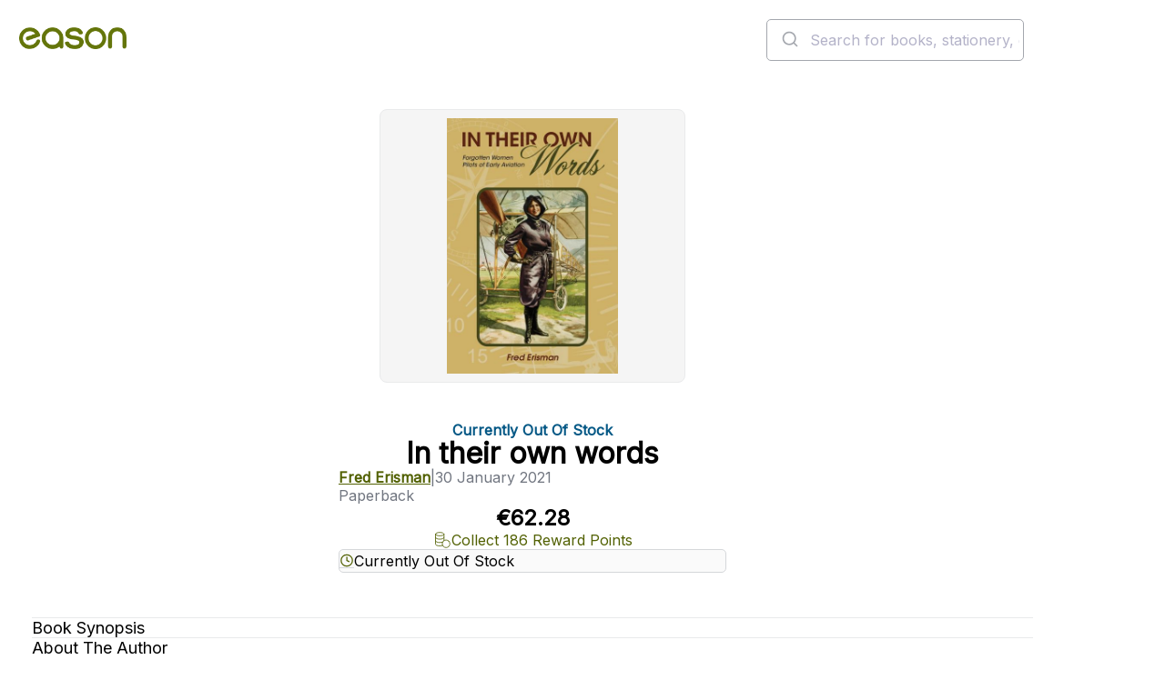

--- FILE ---
content_type: text/html; charset=utf-8
request_url: https://www.easons.com/in-their-own-words-fred-erisman-9781557539786
body_size: 25502
content:


<!DOCTYPE html>
<html lang="en-IE">
<head>
    <meta charset="utf-8">
    <meta name="viewport" content="width=device-width, initial-scale=1.0">
    <title>Buy In Their Own Words Book at Easons</title>
<meta name="description" content="Amelia Earhart&#39;s prominence in American aviation during the 1930s obscures a crucial point: she was but one of a closely knit community of women pilots. Although the women were well known in the profession and widely publicized in the press at the time,..." />
<meta name="keywords" content="In their own words, Fred Erisman, Paperback" />

    <link href="https://www.easons.com/in-their-own-words-fred-erisman-9781557539786" rel="canonical" /><link href="https://www.easons.com/in-their-own-words-fred-erisman-9781557539786" hreflang="en-ie" rel="alternate" />

    <link href="https://fonts.googleapis.com/css?family=Inter:wght@200..700&display=swap" rel="stylesheet">
    <link href="/bundles/refresh-global.css?v=Mskrp0Q3po_aj3V73zcurYKxeA7z04WQXXVd8K2q9As1" rel="stylesheet"/>

    
    
    <link href="/bundles/refresh-product.css?v=QNGABqqaej_XX7_nAVV5ei9S81Sk_h47bwbGCbKqdbQ1" rel="stylesheet"/>


    <link href="/bundles/refresh-footer.css?v=GXJvcLmFHNiU1-6DMK8xMrPZ3C_gpCQo1WNB4reM7UY1" rel="stylesheet"/>


    <link href="/react/images/icons/favicon.ico" rel="icon" type="image/x-icon">
    <link href="/react/images/icons/apple-touch-icon.png" rel="apple-touch-icon">

    <script>
        window.dataLayer = window.dataLayer || [];
        function gtag() { dataLayer.push(arguments); }
        gtag('consent', 'default', {
            'ad_storage': 'denied',
            'ad_user_data': 'denied',
            'ad_personalization': 'denied',
            'analytics_storage': 'denied',
            'wait_for_update': 500
        });
    </script>

    <script>
dataLayer = [{'ecommerce':{'detail':{'products':[{'id':'9781557539786','name':'In their own words','brand':'Fred Erisman','category':['Aircraft and aviation','Impact of technology on society','Aerospace Aviation','Aviation skills and piloting','History','The Americas','Social and cultural','Women and girls'],'variant':null,'price':'62.28','quantity':null,'position':null,'stock':0}]}}}];
</script>

<!-- Google Tag Manager -->
<script>(function(w,d,s,l,i){w[l]=w[l]||[];w[l].push({'gtm.start':
new Date().getTime(),event:'gtm.js'});var f=d.getElementsByTagName(s)[0],
j=d.createElement(s),dl=l!='dataLayer'?'&l='+l:'';j.async=true;j.src=
'https://load.sgtm.easons.com/deookrhi.js?st='+i+dl;f.parentNode.insertBefore(j,f);
})(window,document,'script','dataLayer','W5LZ9NQ');</script>
<!-- End Google Tag Manager -->
    

    
    <meta name="robots" content="index,follow" />


    

<script type="application/ld+json">
    {
      "@context": "https://schema.org",
      "@type": "Book",
      "@id": "https://www.easons.com/in-their-own-words-fred-erisman-9781557539786/#book",
      "name": "In their own words",
      "author": {
        "@type": "Person",
     "name": "Fred Erisman"
    },
        "inLanguage": "en",

        "description": "Amelia Earhart's prominence in American aviation during the 1930s obscures a crucial point: she was but one of a closely knit community of women pilots. Although the women were well known in the profession and widely publicized in the press at the time, they are largely overlooked today. Like Earhart, they wrote extensively about aviation and women's causes, producing an absorbing record of the life of women fliers during the emergence and peak of the Golden Age of Aviation (1925–1940). Earhart and her contemporaries, however, were only the most recent in a long line of women pilots whose activities reached back to the earliest days of aviation. These women, too, wrote about aviation, speaking out for new and progressive technology and its potential for the advancement of the status of women. With those of their more recent counterparts, their writings form a long, sustained text that documents the maturation of the airplane, aviation, and women's growing desire for equality in American society.In Their Own Words takes up the writings of eight women pilots as evidence of the ties between the growth of American aviation and the changing role of women. Harriet Quimby (1875-1912), Ruth Law (1887-1970), and the sisters Katherine and Marjorie Stinson (1893-1977; 1896-1975) came to prominence in the years between the Wright brothers and World War I. Earhart (1897-1937), Louise Thaden (1905-1979), and Ruth Nichols (1901-1960) were the voices of women in aviation during the Golden Age of Aviation. Anne Morrow Lindbergh (1906-2001), the only one of the eight who legitimately can be called an artist, bridges the time from her husband's 1927 flight through the World War II years and the coming of the Space Age. Each of them confronts issues relating to the developing technology and possibilities of aviation. Each speaks to the importance of assimilating aviation into daily life. Each details the part that women might-and should-play in advancing aviation. Each talks about how aviation may enhance women's participation in contemporary American society, making their works significant documents in the history of American culture.",
            
        "publisher": {
            "@type": "Organization",
            "name": "Purdue University Press",
            "url": "https://www.easons.com"
        },
        
  "image": "https://www.easons.com/images/m/1271e4468364b555/original/9781557539786_5637743576.jpg",
  "workExample": {
    "@type": "Book",
     "@id": "https://www.easons.com/in-their-own-words-fred-erisman-9781557539786/#Paperback",
    "name": "In their own words",
    "identifier": {
  "@type": "PropertyValue",
  "propertyID": "ISBN",
  "value": "9781557539786"
},
            "bookFormat": "https://schema.org/Paperback", 
    "isbn": "9781557539786",
        "datePublished": "2021-01-30",
    "inLanguage": "en",
        
        "publisher": {
            "@type": "Organization",
            "name": "Purdue University Press"
        },
        
    "url": "https://www.easons.com/in-their-own-words-fred-erisman-9781557539786",
    "image": "https://www.easons.com/images/m/1271e4468364b555/original/9781557539786_5637743576.jpg"
  }
}
</script>
    


<script type="application/ld+json">
{
  "@context": "https://schema.org",
  "@type": "Product",
  "@id": "https://www.easons.com/in-their-own-words-fred-erisman-9781557539786/#Product",
  "name": "In their own words",
      "brand" : { "@type" : "Brand", "name" : "Purdue University Press" },
        "description": "Amelia Earhart's prominence in American aviation during the 1930s obscures a crucial point: she was but one of a closely knit community of women pilots. Although the women were well known in the profession and widely publicized in the press at the time, they are largely overlooked today. Like Earhart, they wrote extensively about aviation and women's causes, producing an absorbing record of the life of women fliers during the emergence and peak of the Golden Age of Aviation (1925–1940). Earhart and her contemporaries, however, were only the most recent in a long line of women pilots whose activities reached back to the earliest days of aviation. These women, too, wrote about aviation, speaking out for new and progressive technology and its potential for the advancement of the status of women. With those of their more recent counterparts, their writings form a long, sustained text that documents the maturation of the airplane, aviation, and women's growing desire for equality in American society.In Their Own Words takes up the writings of eight women pilots as evidence of the ties between the growth of American aviation and the changing role of women. Harriet Quimby (1875-1912), Ruth Law (1887-1970), and the sisters Katherine and Marjorie Stinson (1893-1977; 1896-1975) came to prominence in the years between the Wright brothers and World War I. Earhart (1897-1937), Louise Thaden (1905-1979), and Ruth Nichols (1901-1960) were the voices of women in aviation during the Golden Age of Aviation. Anne Morrow Lindbergh (1906-2001), the only one of the eight who legitimately can be called an artist, bridges the time from her husband's 1927 flight through the World War II years and the coming of the Space Age. Each of them confronts issues relating to the developing technology and possibilities of aviation. Each speaks to the importance of assimilating aviation into daily life. Each details the part that women might-and should-play in advancing aviation. Each talks about how aviation may enhance women's participation in contemporary American society, making their works significant documents in the history of American culture.",
  "image": "https://www.easons.com/images/m/1271e4468364b555/original/9781557539786_5637743576.jpg",
    "sku": "9781557539786",
    "mpn": "9781557539786",
	  "isbn": "9781557539786", 
  "additionalProperty": [
     {
       "@type": "PropertyValue",
       "name": "Format",
       "value": "Paperback"
     },
         {
       "@type": "PropertyValue",
       "name": "Page Count",
       "value": "232"
     },
         {
       "@type": "PropertyValue",
       "name": "Publication Date",
       "value": "2021-01-30"
     }
  ],
  "offers": {
    "@type": "Offer",
    "url": "https://www.easons.com/in-their-own-words-fred-erisman-9781557539786",
    "priceCurrency": "EUR",
    "price": "62.28",
        "availability": "https://schema.org/OutOfStock",
    "itemCondition": "https://schema.org/NewCondition",
    "seller": {
      "@type": "Organization",
      "name": "Eason",
      "url": "https://www.easons.com"
    },
    "shippingDetails":         
            [
            {
            "@type": "OfferShippingDetails",
            "shippingDestination": {
            "@type": "DefinedRegion",
            "addressCountry": "IE"
            },
            "deliveryTime": {
            "@type": "ShippingDeliveryTime",
            "handlingTime": {
            "@type": "QuantitativeValue",
            "minValue": 0,
            "maxValue": 1,
            "unitCode": "DAY"
            },
            "transitTime": {
            "@type": "QuantitativeValue",
            "minValue": 1,
            "maxValue": 2,
            "unitCode": "DAY"
            },
            "cutOffTime": "18:00:00",
            "businessDays": [
            "https://schema.org/Monday",
            "https://schema.org/Tuesday",
            "https://schema.org/Wednesday",
            "https://schema.org/Thursday",
            "https://schema.org/Friday"
            ]
            },
            "shippingLabel": "Express Delivery - Republic of Ireland (Order by 6pm for same-day dispatch)",
            "shippingRate": {
            "@type": "MonetaryAmount",
            "value": 5.99,
            "currency": "EUR"
            }
            },
            {
            "@type": "OfferShippingDetails",
            "shippingDestination": {
            "@type": "DefinedRegion",
            "addressCountry": ["IE", "GB"]
            },
            "deliveryTime": {
            "@type": "ShippingDeliveryTime",
            "handlingTime": {
            "@type": "QuantitativeValue",
            "minValue": 2,
            "maxValue": 3,
            "unitCode": "DAY"
            },
            "transitTime": {
            "@type": "QuantitativeValue",
            "minValue": 2,
            "maxValue": 3,
            "unitCode": "DAY"
            },
            "businessDays": [
            "https://schema.org/Monday",
            "https://schema.org/Tuesday",
            "https://schema.org/Wednesday",
            "https://schema.org/Thursday",
            "https://schema.org/Friday"
            ]
            },
            "shippingLabel": "Standard Delivery - Ireland & UK (2-3 working days)",
            "shippingRate": {
            "@type": "MonetaryAmount",
            "value": 0,
            "currency": "EUR"
            }
            },
            {
            "@type": "OfferShippingDetails",
            "shippingDestination": {
            "@type": "DefinedRegion",
            "addressCountry": ["FR", "DE", "ES", "IT", "NL", "BE", "PL", "SE", "FI", "US"]
            },
            "deliveryTime": {
            "@type": "ShippingDeliveryTime",
            "handlingTime": {
            "@type": "QuantitativeValue",
            "minValue": 2,
            "maxValue": 3,
            "unitCode": "DAY"
            },
            "transitTime": {
            "@type": "QuantitativeValue",
            "minValue": 4,
            "maxValue": 7,
            "unitCode": "DAY"
            }
            },
            "shippingLabel": "Standard Delivery - Europe & USA (4-7 working days)",
            "shippingRate": {
            "@type": "MonetaryAmount",
            "value": 10.00,
            "currency": "EUR"
            }
            },
            {
            "@type": "OfferShippingDetails",
            "shippingDestination": {
            "@type": "DefinedRegion",
            "addressCountry": ["CA", "AU"]
            },
            "deliveryTime": {
            "@type": "ShippingDeliveryTime",
            "handlingTime": {
            "@type": "QuantitativeValue",
            "minValue": 2,
            "maxValue": 3,
            "unitCode": "DAY"
            },
            "transitTime": {
            "@type": "QuantitativeValue",
            "minValue": 6,
            "maxValue": 10,
            "unitCode": "DAY"
            }
            },
            "shippingLabel": "Standard Delivery - Canada & Australia (6-10 working days)",
            "shippingRate": {
            "@type": "MonetaryAmount",
            "value": 15.00,
            "currency": "EUR"
            }
            },
            {
            "@type": "OfferShippingDetails",
            "shippingDestination": {
            "@type": "DefinedRegion",
            "addressCountry": "ZZ"
            },
            "deliveryTime": {
            "@type": "ShippingDeliveryTime",
            "handlingTime": {
            "@type": "QuantitativeValue",
            "minValue": 2,
            "maxValue": 3,
            "unitCode": "DAY"
            },
            "transitTime": {
            "@type": "QuantitativeValue",
            "minValue": 8,
            "maxValue": 12,
            "unitCode": "DAY"
            }
            },
            "shippingLabel": "Standard Delivery - Rest of World (8-12 working days)",
            "shippingRate": {
            "@type": "MonetaryAmount",
            "value": 25.00,
            "currency": "EUR"
            }
            }
            ]
        
,
    "returnFees": "https://schema.org/CustomerResponsibility",
    "returnShippingFeesAmount": {
      "@type": "MonetaryAmount",
      "currency": "EUR",
      "value": 5.50
    },
    "returnPolicySeasonalOverride": "https://schema.org/NotApplicable",
    "additionalProperty": [
      {
        "@type": "PropertyValue",
        "name": "Damaged or Incorrect Items",
        "value": "Contact Eason customer service before returning incorrect or faulty items via the support form."
      },
      {
        "@type": "PropertyValue",
        "name": "Change of Mind Returns",
        "value": "Accepted within 28 days. Items must be saleable (no writing or damage). Postage paid by customer unless returned in-store."
      },
      {
        "@type": "PropertyValue",
        "name": "In-Store Returns",
        "value": "Returns accepted at selected Republic of Ireland stores with invoice or order confirmation. Excludes franchise locations."
      },
      {
        "@type": "PropertyValue",
        "name": "Returns Address",
        "value": "EASON Online Returns Department, McKee, McKee Avenue, Finglas, Dublin 11, D11 RDC9, Ireland"
      },
	  {
  "@type": "PropertyValue",
  "name": "Returns Info URL",
  "value": "https://www.easonhelpcentre.com/knowledgebase/how-do-i-return-an-item/"
}
    ]
  },
  "mainEntityOfPage": {
    "@id": "https://www.easons.com/in-their-own-words-fred-erisman-9781557539786/#webpage"
  }
}
</script>

    <script type="application/ld+json">
    {
      "@context": "https://schema.org/",
      "@type": "Person",
      "name": "Fred Erisman"
    }
    </script>

    


<script type="application/ld+json">
{
  "@context": "https://schema.org",
  "@type": "WebPage",
  "@id": "https://www.easons.com/in-their-own-words-fred-erisman-9781557539786/#webpage",
  "url": "https://www.easons.com/in-their-own-words-fred-erisman-9781557539786",
  "name": "In their own words",
  "isPartOf": { "@id": "https://www.easons.com/#website" },
        "datePublished" : "2021-01-30T00:00:00Z",
  "primaryImageOfPage": { "@id": "https://www.easons.com/images/m/1271e4468364b555/original/9781557539786_5637743576.jpg" },
  "breadcrumb": { "@id": "https://www.easons.com/in-their-own-words-fred-erisman-9781557539786/#breadcrumb" },
  "inLanguage": "en-IE",
     "mainEntity": {
    "@id": "https://www.easons.com/in-their-own-words-fred-erisman-9781557539786/#Product"
  }
}
</script>


    


<script type="application/ld+json">
{
  "@context": "https://schema.org",
  "@type": "ReadAction",
  "target": {
    "@type": "EntryPoint",
    "urlTemplate": "https://www.easons.com/in-their-own-words-fred-erisman-9781557539786",
    "actionPlatform": [
      "https://schema.org/DesktopWebPlatform",
      "https://schema.org/AndroidPlatform",
      "https://schema.org/IOSPlatform"
    ]
  },
  "expectsAcceptanceOf": {
    "@type": "Offer",
    "category": "purchase",
    "price": "62.28",
    "priceCurrency": "EUR",
         "availability" : "https://schema.org/OutOfStock",
    "eligibleRegion": [
    { "@type": "Country", "name": "IE" },
    { "@type": "Country", "name": "GB" },
    { "@type": "Country", "name": "FR" },
    { "@type": "Country", "name": "DE" },
    { "@type": "Country", "name": "ES" },
    { "@type": "Country", "name": "IT" },
    { "@type": "Country", "name": "NL" },
    { "@type": "Country", "name": "BE" },
    { "@type": "Country", "name": "PL" },
    { "@type": "Country", "name": "SE" },
    { "@type": "Country", "name": "FI" },
    { "@type": "Country", "name": "US" },
    { "@type": "Country", "name": "CA" },
    { "@type": "Country", "name": "001" }
  ]
  }
}
</script>



    


<script type="application/ld+json">
{
  "@context": "https://schema.org",
  "@type": "ImageObject",
  "contentUrl": "https://www.easons.com/images/m/1271e4468364b555/original/9781557539786_5637743576.jpg",
  "representativeOfPage": true,
  "description": "Cover image for In their own words by Fred Erisman",
        
        "author": {
            "@type": "Person",
          "name": "Fred Erisman"
        },
        
            
        "copyrightHolder": {
            "@type": "Organization",
            "name": "Purdue University Press"
        },
        
  "license": "https://www.easons.com/about/terms-and-conditions",
        "uploadDate": "2021-01-30"
}


</script>
    

<script type="application/ld+json">
    {
        "@context": "https://schema.org",
        "@type": "BreadcrumbList",

        "itemListElement": [




    
    {
        "@type": "ListItem",
        "position": 1,
        "item": {
            "@id": "https://www.easons.com/5637150827/all/books",
            "name": "Books"
        }
    },
    
    
    {
        "@type": "ListItem",
        "position": 2,
        "item": {
            "@id": "https://www.easons.com/5637150827/all/books/lifestyle-hobbies-and-leisure",
            "name": "Lifestyle, Hobbies and Leisure"
        }
    },
    
    
    {
        "@type": "ListItem",
        "position": 3,
        "item": {
            "@id": "https://www.easons.com/5637150827/all/books/lifestyle-hobbies-and-leisure/transport",
            "name": "Transport"
        }
    },
    
    
    {
        "@type": "ListItem",
        "position": 4,
        "item": {
            "@id": "https://www.easons.com/5637150827/all/books/lifestyle-hobbies-and-leisure/transport/aircraft-and-aviation",
            "name": "Aircraft and aviation"
        }
    },
    
    
    {
        "@type": "ListItem",
        "position": 5,
        "item": {
            "@id": "https://www.easons.com/in-their-own-words-fred-erisman-9781557539786",
            "name": "In their own words"
        }
    }
    

        ],
           "@id": "https://www.easons.com/in-their-own-words-fred-erisman-9781557539786/#breadcrumb"
    }
</script>



<script type='text/javascript' src='//static.queue-it.net/script/queueclient.min.js'></script>
<script
   data-queueit-c='eason'
   type='text/javascript'
   src='//static.queue-it.net/script/queueconfigloader.min.js'>
</script>

<script defer>
    var sbconfig = {
        app: {
            // Brand settings
            logo: 'https://www.easons.com/styles/images/logo-easons.png',
            cid: "f3NnjdK6TUgNUeRcNAqX", // Shopbox customer ID for Easons
            maincolor: "#b5ce2f", // Brand highlight colour (Easons lime green)
            
            // Behaviour config
            reach: 15,              // Possibly the scroll reach in percentage or product count
            pricer: 0,              // Unknown – likely pricing logic flag
            currency: "€",          // Display currency

            // DOM targeting for product recommendations
            productgrid: [".product-items-container", ".category-landing"],
            parent: [".search-product-item", ".eproduct-item"],
            identifier: "a",        // Likely used to extract URLs or identifiers
            attr: "href",
            detailsidentifier: ["url"],

            // Specific page targeting
            productdetails: [".basketbox"],         // PDP
            cartpage: ["#basketPage"],              // Cart
            homepage: [".staticimagebanner"],       // Home

            // UX rendering
            portrait: true,
            insert: true,
            insertclass: "sb-findsim",              // Class for inserted recommendation widget
            insertafter: ".btn-e-block, .btn-notify-me, .btn-checkout"
        },
        js: {
            type: "text/javascript",
            async: !0,
            src: "https://widget.shopbox.ai/js/app.js"
        },
        css: {
            type: "text/css",
            rel: "stylesheet",
            href: "https://widget.shopbox.ai/css/app.css"
        }
    };

    // Inject Shopbox widget and resources after page load
    window.onload = function () {
        function applyAttributes(el, attrs) {
            Object.keys(attrs).forEach(function (key) {
                el.setAttribute(key, attrs[key]);
            });
        }

        var shopboxElement = document.createElement("shopbox-app-v2"),
            scriptTag = document.createElement("script"),
            linkTag = document.createElement("link");

        applyAttributes(shopboxElement, sbconfig.app);
        applyAttributes(scriptTag, sbconfig.js);
        applyAttributes(linkTag, sbconfig.css);

        document.getElementsByTagName("body")[0].append(shopboxElement);
        document.getElementsByTagName("head")[0].append(scriptTag);
        document.getElementsByTagName("head")[0].append(linkTag);
    };
</script>

</head>
<body class="sb-product-details">


    <!-- Google Tag Manager -->
<noscript><iframe src="//www.googletagmanager.com/ns.html?id=W5LZ9NQ"
height="0" width="0" style="display:none;visibility:hidden"></iframe></noscript>
<!-- End Google Tag Manager -->



    <div class="content">





<script type="application/ld+json">
      {
        "@context": "https://schema.org",
        "@type": "WebSite",
        "@id": "https://www.easons.com/#website",
        "url": "https://www.easons.com/",
        "name": "Easons",
        "inLanguage": "en-IE",
        "sameAs": [
              "https://www.facebook.com/EasonIreland/",
              "https://www.instagram.com/eason_ireland/",
              "https://x.com/easons"
        ],
        "potentialAction": {
          "@type": "SearchAction",
          "target": "https://www.easons.com/search?q={search_term_string}",
          "query-input": "required name=search_term_string"
        },
        "publisher": {
          "@type": "Organization",
          "name": "Eason",
          "logo": {
              "@type": "ImageObject",
              "@id": "https://www.easons.com/#logo",
                "width": 300,
               "height": 60,
               "url": "https://www.easons.com/globalassets/eason-logo.png"
          }
      }}
</script>


<script type="application/ld+json">
    {
      "@context": "https://schema.org",
      "@type": "BookStore",
      "@id": "https://www.easons.com/#organization",
      "name": "Eason",
        "foundingDate": "1888",
       "description": "Eason is Ireland's leading bookseller, offering a wide range of books, stationery, and gifts.",
      "url": "https://www.easons.com/",
      "logo": "https://www.easons.com/globalassets/eason-logo.png",
      "sameAs": [
        "https://www.instagram.com/eason_ireland/",
        "https://www.facebook.com/EasonIreland/",
        "https://www.tiktok.com/@eason_ireland",
        "https://x.com/easons",
        "https://www.youtube.com/user/EasonsIreland",
        "https://www.linkedin.com/company/eason-ltd/posts/?feedView=all"
      ],
      "contactPoint": {
        "@type": "ContactPoint",
        "telephone": "+353-1-844-8815",
        "contactType": "Customer Service",
        "email": "support@easons.com",
        "areaServed": "IE"
      },
      "address": {
        "@type": "PostalAddress",
        "streetAddress": "Block 4, First Floor (Hertz Building), Swords Business Park, Swords",
        "addressLocality": "Dublin",
        "postalCode": "K67 X903",
        "addressCountry": "IE"
      }
    }
</script>
<script type="application/ld+json">
        {
      "@context": "https://schema.org/",
      "@type": "Organization",
      "url": "https://www.easons.com",
      "name": "Eason",
      "logo": {
        "@type": "ImageObject",
         "logo": "https://www.easons.com/globalassets/eason-logo-large.png",
        "height": "330",
        "width": "1200"
      }
    }

</script><header class="header">
    <div class="header__banner full-width">
        <div class="header__banner__content">
            <p>SHOP JANUARY SALE NOW</p>
        </div>
    </div>
    <div class="header__utility full-width">
        <div class="header__utility__content">
            <nav class="navigation" aria-label="main-navigation">
                    <ul class="navigation__list">
                            <li><a class="navigation__link" href="/Books" >Books</a></li>
                            <li><a class="navigation__link" href="/blog" title="Blog" target="_blank" rel=&quot;noopener&quot;>Blog</a></li>
                            <li><a class="navigation__link" href="/about/loyalty-program" title="Loyalty" target="_blank" rel=&quot;noopener&quot;>Loyalty</a></li>
                            <li><a class="navigation__link" href="/about/stores" title="Stores" >Stores</a></li>
                            <li><a class="navigation__link" href="https://www.easonhelpcentre.com/" title="Help" target="_blank" rel=&quot;noopener&quot;>Help</a></li>
                            <li><a class="navigation__link" href="/eason-events" >Events</a></li>
                            <li><a class="navigation__link" href="/gift-card" >Gift Cards</a></li>
                    </ul>
            </nav>
            <div class="header__utility__authentication"></div>
        </div>
    </div>
    <div class="header__main">
        <a href="/">
            <image class="header__main__logo" src="/react/dist/styles/images/eason-logo.png" alt="Easons logo" width="205" height="41" />
        </a>
        <div class="header__main__search">
            <div class="desktop-search-header__search-bar is-desktop" id="autocomplete">
                <div class="search-control" id="searchInput" style="display:none;" data-placeholder="Search for books, stationery, games and gifts..." data-no-results-message="No Results">
                    <form action="/search" method="GET" class="search-bar">
                        <label for="q" class="sr-only">Search the easons website</label>
                        <input type="text" value="" name="q" placeholder="Search for books, stationery, games and gifts...">
                        <button type="submit" class="btn-search"></button>
                    </form>
                </div>
            </div>
        </div>
        <div class="header__main__minibasket"></div>
        <div class="header__main__toggle"></div>
    </div>

    <div class="header__navigation full-width">
        

    <div class="header__navigation__content">
        <nav class="navigation" aria-label="Product navigation">
            <ul class="navigation__list">
                        <li class="navigation__list__item">
                            <div class="navigation__list__item__trigger-wrapper">
                                <a href="/offers" class="navigation__link">Offers</a>
                            </div>
                        </li>
                        <li class="navigation__list__item has-submenu">
                            <div class="navigation__list__item__trigger-wrapper">
                                <a href="/pre-order-lp" class="navigation__link">Pre-Orders</a>
                                <button class="navigation__button" aria-label="Show submenu of Pre-Orders" aria-expanded="false">
                                    <svg aria-hidden="true">
                                        <use href="/react/public/icons/ChevronDown.svg#icon" />
                                    </svg>
                                </button>
                            </div>
                            <div class="navigation__secondary" aria-hidden="true">
                                <div class="navigation__secondary__section">
                                        <div class="navigation__secondary__links-wrapper">
                                                    <h2 class="navigation__secondary__section__title">
                                                        <a href="/pre-order-lp" class="navigation__secondary__section__link">Pre-Order Books</a>
                                                    </h2>
                                                <ul class="navigation__secondary__section__list">
                                                                                                            <li class="navigation__secondary__list__item"><a href="/pre-order-lp/fiction-pre-orders" class="navigation__secondary__section__link">Fiction Pre-Orders</a></li>
                                                        <li class="navigation__secondary__list__item"><a href="/pre-order-lp/non-fiction-pre-orders" class="navigation__secondary__section__link">Non-Fiction Pre-Orders</a></li>
                                                        <li class="navigation__secondary__list__item"><a href="/pre-order-lp/cook-book-pre-orders" class="navigation__secondary__section__link">Cookbook &amp; Home Pre-Orders</a></li>
                                                        <li class="navigation__secondary__list__item"><a href="/pre-order-lp/childrens-pre-order-books" class="navigation__secondary__section__link">Children&#39;s Pre-Orders</a></li>
                                                        <li class="navigation__secondary__list__item"><a href="/pre-order-lp/teen-and-young-adult-pre-order-books" class="navigation__secondary__section__link">Teen &amp; Young Adult Pre-Orders</a></li>
                                                </ul>
                                        </div>
                                        <div class="navigation__secondary__links-wrapper">
                                                    <h2 class="navigation__secondary__section__title">
                                                        <a href="/top-100-books-for-adults" class="navigation__secondary__section__link">Top 100 Books</a>
                                                    </h2>
                                                <ul class="navigation__secondary__section__list">
                                                                                                            <li class="navigation__secondary__list__item"><a href="/Books/bestseller-charts/top-30-books-this-week" class="navigation__secondary__section__link">Top 30 Books This Week</a></li>
                                                        <li class="navigation__secondary__list__item"><a href="/Books/bestseller-charts/top-20-fiction" class="navigation__secondary__section__link">Top 20 Fiction</a></li>
                                                        <li class="navigation__secondary__list__item"><a href="/Books/bestseller-charts/top-20-non-fiction" class="navigation__secondary__section__link">Top 20 Non-Fiction</a></li>
                                                        <li class="navigation__secondary__list__item"><a href="/Books/bestseller-charts/top-20-children-and-young-adult" class="navigation__secondary__section__link">Top 20 Children&#39;s Books</a></li>
                                                        <li class="navigation__secondary__list__item"><a href="/Books/bestseller-charts/top-20-ya-books" class="navigation__secondary__section__link">Top 20 Teen &amp; YA Books</a></li>
                                                        <li class="navigation__secondary__list__item"><a href="/Books/bestseller-charts" class="navigation__secondary__section__link">All Bestseller Charts</a></li>
                                                </ul>
                                        </div>
                                        <div class="navigation__secondary__links-wrapper">
                                                    <h2 class="navigation__secondary__section__title">
                                                        <a href="/Books/paperback-books" class="navigation__secondary__section__link">Paperback Books</a>
                                                    </h2>
                                                <ul class="navigation__secondary__section__list">
                                                                                                            <li class="navigation__secondary__list__item"><a href="/Books/paperback-books/paperbacks-under-10" class="navigation__secondary__section__link">Paperbacks under €10</a></li>
                                                        <li class="navigation__secondary__list__item"><a href="/Books/paperback-books/paperback-fiction" class="navigation__secondary__section__link">Paperback Fiction</a></li>
                                                        <li class="navigation__secondary__list__item"><a href="/Books/paperback-books/paperback-non-fiction" class="navigation__secondary__section__link">Paperback Non-Fiction</a></li>
                                                </ul>
                                        </div>
                                </div>

                                    <div class="navigation__secondary__section navigation__secondary__section--featured">
                                        <div class="navigation__secondary__links-wrapper">
                                                <h2 class="navigation__secondary__section__title">
Be Inspired                                                </h2>
                                                <ul class="navigation__secondary__section__list">
                                                        <li class="navigation__secondary__list__item"><a href="/Books/just-landed-new-books-latest-releases" class="navigation__secondary__section__link">Just Landed: New Books</a></li>
                                                        <li class="navigation__secondary__list__item"><a href="/Books/read-it-before-you-see-it" class="navigation__secondary__section__link">Page to Screen</a></li>
                                                        <li class="navigation__secondary__list__item"><a href="/Books/booktok-best-books-on-tiktok" class="navigation__secondary__section__link">#BookTok</a></li>
                                                </ul>
                                        </div>
                                    </div>
                            </div>
                        </li>
                        <li class="navigation__list__item has-submenu">
                            <div class="navigation__list__item__trigger-wrapper">
                                <a href="/irish-books" class="navigation__link">Irish Books</a>
                                <button class="navigation__button" aria-label="Show submenu of Irish Books" aria-expanded="false">
                                    <svg aria-hidden="true">
                                        <use href="/react/public/icons/ChevronDown.svg#icon" />
                                    </svg>
                                </button>
                            </div>
                            <div class="navigation__secondary" aria-hidden="true">
                                <div class="navigation__secondary__section">
                                        <div class="navigation__secondary__links-wrapper">
                                                    <h2 class="navigation__secondary__section__title">
                                                        <a href="/irish-books" class="navigation__secondary__section__link">Irish Books</a>
                                                    </h2>
                                                <ul class="navigation__secondary__section__list">
                                                                                                            <li class="navigation__secondary__list__item"><a href="/irish-books/irish-fiction-books" class="navigation__secondary__section__link">Irish Fiction</a></li>
                                                        <li class="navigation__secondary__list__item"><a href="/irish-books/irish-non-fiction-books" class="navigation__secondary__section__link">Irish Non-Fiction</a></li>
                                                        <li class="navigation__secondary__list__item"><a href="/irish-books/irish-travel" class="navigation__secondary__section__link">Irish Travel</a></li>
                                                        <li class="navigation__secondary__list__item"><a href="/irish-books/irish-history-books" class="navigation__secondary__section__link">Irish History</a></li>
                                                        <li class="navigation__secondary__list__item"><a href="/irish-books/irish-true-crime" class="navigation__secondary__section__link">Irish True Crime</a></li>
                                                        <li class="navigation__secondary__list__item"><a href="/irish-books/life-stories" class="navigation__secondary__section__link">Irish Life Stories</a></li>
                                                        <li class="navigation__secondary__list__item"><a href="/irish-books/sport" class="navigation__secondary__section__link">Irish Sport Books</a></li>
                                                        <li class="navigation__secondary__list__item"><a href="/irish-books/irish-cookery-books" class="navigation__secondary__section__link">Irish Cookery Books</a></li>
                                                        <li class="navigation__secondary__list__item"><a href="/irish-books/irish-language-learning" class="navigation__secondary__section__link">Irish Language Learning</a></li>
                                                        <li class="navigation__secondary__list__item"><a href="/irish-books/childrens" class="navigation__secondary__section__link">Irish Children&#39;s Books</a></li>
                                                </ul>
                                        </div>
                                        <div class="navigation__secondary__links-wrapper">
                                                    <h2 class="navigation__secondary__section__title">
                                                        <a href="/irish-books/irish-fiction-books" class="navigation__secondary__section__link">Irish Authors</a>
                                                    </h2>
                                                <ul class="navigation__secondary__section__list">
                                                                                                            <li class="navigation__secondary__list__item"><a href="/author-pages/cecelia-ahern" class="navigation__secondary__section__link">Cecelia Ahern</a></li>
                                                        <li class="navigation__secondary__list__item"><a href="/author-pages/john-boyne" class="navigation__secondary__section__link">John Boyne</a></li>
                                                        <li class="navigation__secondary__list__item"><a href="/author-pages/john-banville" class="navigation__secondary__section__link">John Banville</a></li>
                                                        <li class="navigation__secondary__list__item"><a href="/author-pages/jane-casey-books" class="navigation__secondary__section__link">Jane Casey</a></li>
                                                        <li class="navigation__secondary__list__item"><a href="/author-pages/steve-cavanagh-author-page" class="navigation__secondary__section__link">Steve Cavanagh</a></li>
                                                        <li class="navigation__secondary__list__item"><a href="/author-pages/emma-donoghue" class="navigation__secondary__section__link">Emma Donoghue</a></li>
                                                        <li class="navigation__secondary__list__item"><a href="/author-pages/roddy-doyle-books" class="navigation__secondary__section__link">Roddy Doyle</a></li>
                                                        <li class="navigation__secondary__list__item"><a href="/author-pages/carmel-harrington--eason-author-profile" class="navigation__secondary__section__link">Carmel Harrington</a></li>
                                                        <li class="navigation__secondary__list__item"><a href="/author-pages/paul-howard-aka-ross-ocarroll-kelly" class="navigation__secondary__section__link">Paul Howard AKA Ross O’Carroll Kelly</a></li>
                                                        <li class="navigation__secondary__list__item"><a href="/author-pages/claire-keegan-books" class="navigation__secondary__section__link">Claire Keegan</a></li>
                                                        <li class="navigation__secondary__list__item"><a href="/author-pages/marian-keyes-books" class="navigation__secondary__section__link">Marian Keyes</a></li>
                                                        <li class="navigation__secondary__list__item"><a href="/author-pages/emer-mclysaght-and-sarah-breen" class="navigation__secondary__section__link">Emer McLysaght &amp; Sarah Breen</a></li>
                                                        <li class="navigation__secondary__list__item"><a href="/author-pages/sinead-moriarty" class="navigation__secondary__section__link">Sinead Moriarty</a></li>
                                                        <li class="navigation__secondary__list__item"><a href="/author-pages/graham-norton" class="navigation__secondary__section__link">Graham Norton</a></li>
                                                        <li class="navigation__secondary__list__item"><a href="/author-pages/sally-rooney" class="navigation__secondary__section__link">Sally Rooney</a></li>
                                                        <li class="navigation__secondary__list__item"><a href="/author-pages/donal-ryan-books" class="navigation__secondary__section__link">Donal Ryan</a></li>
                                                        <li class="navigation__secondary__list__item"><a href="/author-pages/colm-toibin" class="navigation__secondary__section__link">Colm Toibin</a></li>
                                                        <li class="navigation__secondary__list__item"><a href="/author-pages/chloe-walsh-books" class="navigation__secondary__section__link">Chloe Walsh</a></li>
                                                        <li class="navigation__secondary__list__item"><a href="/author-pages" class="navigation__secondary__section__link">All Authors</a></li>
                                                </ul>
                                        </div>
                                        <div class="navigation__secondary__links-wrapper">
                                                    <h2 class="navigation__secondary__section__title">
                                                        <a href="/irish-books/irish-non-fiction-books" class="navigation__secondary__section__link">Irish Non-Fiction Authors</a>
                                                    </h2>
                                                <ul class="navigation__secondary__section__list">
                                                                                                            <li class="navigation__secondary__list__item"><a href="/author-pages/john-creedon-books" class="navigation__secondary__section__link">John Creedon</a></li>
                                                        <li class="navigation__secondary__list__item"><a href="/author-pages/noel-fitzpatrick-books-supervet" class="navigation__secondary__section__link">Noel Fitzpatrick</a></li>
                                                        <li class="navigation__secondary__list__item"><a href="/author-pages/the-happy-pear--eason-author-profile" class="navigation__secondary__section__link">The Happy Pear</a></li>
                                                        <li class="navigation__secondary__list__item"><a href="/author-pages/michael-harding-books" class="navigation__secondary__section__link">Michael Harding</a></li>
                                                        <li class="navigation__secondary__list__item"><a href="/author-pages/manchan-magan-books" class="navigation__secondary__section__link">Manch&#225;n Magan</a></li>
                                                        <li class="navigation__secondary__list__item"><a href="/author-pages/neven-maguire--eason-author-profile" class="navigation__secondary__section__link">Neven Maguire</a></li>
                                                        <li class="navigation__secondary__list__item"><a href="/author-pages/rory-oconnor--eason-author-profile" class="navigation__secondary__section__link">Rory O&#39;Connor</a></li>
                                                        <li class="navigation__secondary__list__item"><a href="/author-pages/luke-oneill-books" class="navigation__secondary__section__link">Luke O&#39;Neill Books</a></li>
                                                        <li class="navigation__secondary__list__item"><a href="/author-pages/donal-skehan--eason-author-profile" class="navigation__secondary__section__link">Donal Skehan</a></li>
                                                        <li class="navigation__secondary__list__item"><a href="/author-pages/alice-taylor-books" class="navigation__secondary__section__link">Alice Taylor</a></li>
                                                        <li class="navigation__secondary__list__item"><a href="/author-pages" class="navigation__secondary__section__link">All Authors</a></li>
                                                </ul>
                                        </div>
                                </div>

                                    <div class="navigation__secondary__section navigation__secondary__section--featured">
                                        <div class="navigation__secondary__links-wrapper">
                                                <h2 class="navigation__secondary__section__title">
Be Inspired                                                </h2>
                                                <ul class="navigation__secondary__section__list">
                                                        <li class="navigation__secondary__list__item"><a href="/an-post-irish-book-awards" class="navigation__secondary__section__link">An Post Irish Book Awards</a></li>
                                                        <li class="navigation__secondary__list__item"><a href="/custom-catalog/gifts/gifts-by-type/irish-gifts" class="navigation__secondary__section__link">Irish Gifts</a></li>
                                                        <li class="navigation__secondary__list__item"><a href="/custom-catalog/gift-categories/games-and-toys/irish-games" class="navigation__secondary__section__link">Irish Games &amp; Toys</a></li>
                                                </ul>
                                        </div>
                                    </div>
                            </div>
                        </li>
                        <li class="navigation__list__item has-submenu">
                            <div class="navigation__list__item__trigger-wrapper">
                                <a href="/top-100-books-for-adults" class="navigation__link">Top 100</a>
                                <button class="navigation__button" aria-label="Show submenu of Top 100" aria-expanded="false">
                                    <svg aria-hidden="true">
                                        <use href="/react/public/icons/ChevronDown.svg#icon" />
                                    </svg>
                                </button>
                            </div>
                            <div class="navigation__secondary" aria-hidden="true">
                                <div class="navigation__secondary__section">
                                        <div class="navigation__secondary__links-wrapper">
                                                    <h2 class="navigation__secondary__section__title">
                                                        <a href="/top-100-books-for-adults" class="navigation__secondary__section__link">Top 100 Books</a>
                                                    </h2>
                                                <ul class="navigation__secondary__section__list">
                                                                                                            <li class="navigation__secondary__list__item"><a href="/Books/bestseller-charts/top-30-books-this-week" class="navigation__secondary__section__link">Top 30 Books This Week</a></li>
                                                        <li class="navigation__secondary__list__item"><a href="/Books/bestseller-charts/top-20-fiction" class="navigation__secondary__section__link">Top 20 Fiction</a></li>
                                                        <li class="navigation__secondary__list__item"><a href="/Books/bestseller-charts/top-20-non-fiction" class="navigation__secondary__section__link">Top 20 Non-Fiction</a></li>
                                                        <li class="navigation__secondary__list__item"><a href="/Books/bestseller-charts/top-20-children-and-young-adult" class="navigation__secondary__section__link">Top 20 Children&#39;s Books</a></li>
                                                        <li class="navigation__secondary__list__item"><a href="/Books/bestseller-charts/top-20-ya-books" class="navigation__secondary__section__link">Top 20 Teen &amp; YA Books</a></li>
                                                        <li class="navigation__secondary__list__item"><a href="/Books/bestseller-charts" class="navigation__secondary__section__link">All Bestseller Charts</a></li>
                                                </ul>
                                        </div>
                                        <div class="navigation__secondary__links-wrapper">
                                                    <h2 class="navigation__secondary__section__title">
                                                        <a href="/Books/just-landed-new-books-latest-releases" class="navigation__secondary__section__link">Just Landed: New Books</a>
                                                    </h2>
                                                <ul class="navigation__secondary__section__list">
                                                                                                            <li class="navigation__secondary__list__item"><a href="/Books/just-landed-new-books-latest-releases" class="navigation__secondary__section__link">New Release Books</a></li>
                                                        <li class="navigation__secondary__list__item"><a href="/Books/just-landed-new-books-latest-releases/new-childrens-books" class="navigation__secondary__section__link">New Children&#39;s Books</a></li>
                                                        <li class="navigation__secondary__list__item"><a href="/Books/just-landed-new-books-latest-releases/new-teen-young-adult-books" class="navigation__secondary__section__link">New Teen &amp; YA Books</a></li>
                                                </ul>
                                        </div>
                                        <div class="navigation__secondary__links-wrapper">
                                                    <h2 class="navigation__secondary__section__title">
                                                        <a href="/books-of-the-month" class="navigation__secondary__section__link">Books Of The Month</a>
                                                    </h2>
                                                <ul class="navigation__secondary__section__list">
                                                                                                            <li class="navigation__secondary__list__item"><a href="/books-of-the-month" class="navigation__secondary__section__link">Adult Books Of The Month</a></li>
                                                        <li class="navigation__secondary__list__item"><a href="/teens-ya/teen--young-adult-books-of-the-month" class="navigation__secondary__section__link">Teen &amp; YA Books Of The Month</a></li>
                                                        <li class="navigation__secondary__list__item"><a href="/childrens-young-adult-books-of-the-month" class="navigation__secondary__section__link">Children&#39;s Books Of The Month</a></li>
                                                </ul>
                                        </div>
                                </div>

                            </div>
                        </li>
                        <li class="navigation__list__item has-submenu">
                            <div class="navigation__list__item__trigger-wrapper">
                                <a href="/fiction" class="navigation__link">Fiction</a>
                                <button class="navigation__button" aria-label="Show submenu of Fiction" aria-expanded="false">
                                    <svg aria-hidden="true">
                                        <use href="/react/public/icons/ChevronDown.svg#icon" />
                                    </svg>
                                </button>
                            </div>
                            <div class="navigation__secondary" aria-hidden="true">
                                <div class="navigation__secondary__section">
                                        <div class="navigation__secondary__links-wrapper">
                                                    <h2 class="navigation__secondary__section__title">
                                                        <a href="/fiction" class="navigation__secondary__section__link">Bestselling Fiction</a>
                                                    </h2>
                                                <ul class="navigation__secondary__section__list">
                                                                                                            <li class="navigation__secondary__list__item"><a href="/fiction" class="navigation__secondary__section__link">All Fiction</a></li>
                                                        <li class="navigation__secondary__list__item"><a href="/Books/bestseller-charts/top-20-fiction" class="navigation__secondary__section__link">Top 20 Fiction</a></li>
                                                        <li class="navigation__secondary__list__item"><a href="/pre-order-lp/fiction-pre-orders" class="navigation__secondary__section__link">Fiction Pre-Orders</a></li>
                                                        <li class="navigation__secondary__list__item"><a href="/irish-books/irish-fiction-books" class="navigation__secondary__section__link">Irish Fiction</a></li>
                                                        <li class="navigation__secondary__list__item"><a href="/5637150827/all/books/fiction/crime-and-mystery" class="navigation__secondary__section__link">Crime and Mystery</a></li>
                                                        <li class="navigation__secondary__list__item"><a href="/5637150827/all/books/fiction/thriller-and-suspense" class="navigation__secondary__section__link">Thriller &amp; Suspense</a></li>
                                                        <li class="navigation__secondary__list__item"><a href="/5637150827/all/books/fiction/contemporary-fiction" class="navigation__secondary__section__link">Contemporary Fiction</a></li>
                                                        <li class="navigation__secondary__list__item"><a href="/5637150827/all/books/fiction/fantasy/fantasy-romance" class="navigation__secondary__section__link">Romantasy</a></li>
                                                        <li class="navigation__secondary__list__item"><a href="/5637150827/all/books/fiction/romance" class="navigation__secondary__section__link">Romance</a></li>
                                                        <li class="navigation__secondary__list__item"><a href="/5637150827/all/books/fiction/horror-and-supernatural" class="navigation__secondary__section__link">Horror &amp; Supernatural</a></li>
                                                        <li class="navigation__secondary__list__item"><a href="/5637150827/all/books/fiction/science-fiction" class="navigation__secondary__section__link">Science fiction</a></li>
                                                        <li class="navigation__secondary__list__item"><a href="/5637150827/all/books/fiction/fantasy" class="navigation__secondary__section__link">Fantasy</a></li>
                                                </ul>
                                        </div>
                                        <div class="navigation__secondary__links-wrapper">
                                                    <h2 class="navigation__secondary__section__title">
                                                        <a href="/5637150827/all/books/fiction/crime-and-mystery" class="navigation__secondary__section__link">Crime &amp; Mystery</a>
                                                    </h2>
                                                <ul class="navigation__secondary__section__list">
                                                                                                            <li class="navigation__secondary__list__item"><a href="/5637150827/all/books/fiction/crime-and-mystery/classic-crime-and-mystery" class="navigation__secondary__section__link">Classic Crime &amp; Mystery</a></li>
                                                        <li class="navigation__secondary__list__item"><a href="/5637150827/all/books/fiction/crime-and-mystery/cosy-mystery" class="navigation__secondary__section__link">Cosy Mystery</a></li>
                                                        <li class="navigation__secondary__list__item"><a href="/5637150827/all/books/fiction/crime-and-mystery/historical-crime-and-mysteries" class="navigation__secondary__section__link">Historical Crime &amp; Mysteries</a></li>
                                                        <li class="navigation__secondary__list__item"><a href="/5637150827/all/books/fiction/crime-and-mystery/hard-boiled-crime-and-noir-fiction" class="navigation__secondary__section__link">Hard-Boiled Crime &amp; Noir Fiction</a></li>
                                                        <li class="navigation__secondary__list__item"><a href="/5637150827/all/books/fiction/crime-and-mystery/police-procedural" class="navigation__secondary__section__link">Police Procedural</a></li>
                                                        <li class="navigation__secondary__list__item"><a href="/5637150827/all/books/fiction/crime-and-mystery/detective-books" class="navigation__secondary__section__link">Detective Books</a></li>
                                                        <li class="navigation__secondary__list__item"><a href="/5637150827/all/books/fiction/crime-and-mystery/women-sleuths" class="navigation__secondary__section__link">Women Sleuths</a></li>
                                                </ul>
                                        </div>
                                        <div class="navigation__secondary__links-wrapper">
                                                    <h2 class="navigation__secondary__section__title">
                                                        <a href="/5637150827/all/books/fiction/romance" class="navigation__secondary__section__link">Romance</a>
                                                    </h2>
                                                <ul class="navigation__secondary__section__list">
                                                                                                            <li class="navigation__secondary__list__item"><a href="/5637150827/all/books/fiction/romance/contemporary-romance" class="navigation__secondary__section__link">Contemporary Romance</a></li>
                                                        <li class="navigation__secondary__list__item"><a href="/5637150827/all/books/fiction/romance/dark-romance" class="navigation__secondary__section__link">Dark Romance</a></li>
                                                        <li class="navigation__secondary__list__item"><a href="/5637150827/all/books/fiction/romance/erotic-romance" class="navigation__secondary__section__link">Erotic Romance</a></li>
                                                        <li class="navigation__secondary__list__item"><a href="/5637150827/all/books/fiction/romance/fantasy-and-paranormal" class="navigation__secondary__section__link">Fantasy &amp; Paranormal</a></li>
                                                        <li class="navigation__secondary__list__item"><a href="/5637150827/all/books/fiction/romance/medical-romance" class="navigation__secondary__section__link">Medical Romance</a></li>
                                                        <li class="navigation__secondary__list__item"><a href="/5637150827/all/books/fiction/romance/romantic-thriller" class="navigation__secondary__section__link">Romantic Thriller</a></li>
                                                        <li class="navigation__secondary__list__item"><a href="/5637150827/all/books/fiction/romance/wholesome-romance" class="navigation__secondary__section__link">Wholesome Romance</a></li>
                                                </ul>
                                        </div>
                                        <div class="navigation__secondary__links-wrapper">
                                                    <h2 class="navigation__secondary__section__title">
                                                        <a href="/5637150827/all/books/fiction/fantasy" class="navigation__secondary__section__link">Fantasy</a>
                                                    </h2>
                                                <ul class="navigation__secondary__section__list">
                                                                                                            <li class="navigation__secondary__list__item"><a href="/5637150827/all/books/fiction/fantasy/contemporary-fantasy" class="navigation__secondary__section__link">Contemporary Fantasy</a></li>
                                                        <li class="navigation__secondary__list__item"><a href="/5637150827/all/books/fiction/fantasy/dark-fantasy" class="navigation__secondary__section__link">Dark Fantasy</a></li>
                                                        <li class="navigation__secondary__list__item"><a href="/5637150827/all/books/fiction/fantasy/epic-and-heroic-fantasy" class="navigation__secondary__section__link">Epic &amp; Heroic Fantasy</a></li>
                                                        <li class="navigation__secondary__list__item"><a href="/5637150827/all/books/fiction/fantasy/fantasy-romance" class="navigation__secondary__section__link">Fantasy Romance</a></li>
                                                        <li class="navigation__secondary__list__item"><a href="/5637150827/all/books/fiction/fantasy/historical-fantasy" class="navigation__secondary__section__link">Historical Fantasy</a></li>
                                                        <li class="navigation__secondary__list__item"><a href="/5637150827/all/books/fiction/fantasy/magical-realism" class="navigation__secondary__section__link">Magical Realism</a></li>
                                                        <li class="navigation__secondary__list__item"><a href="/5637150827/all/books/fiction/fantasy/urban-fantasy" class="navigation__secondary__section__link">Urban Fantasy</a></li>
                                                </ul>
                                        </div>
                                        <div class="navigation__secondary__links-wrapper">
                                                    <h2 class="navigation__secondary__section__title">
                                                        <a href="/5637150827/all/books/fiction/thriller-and-suspense" class="navigation__secondary__section__link">Thriller</a>
                                                    </h2>
                                                <ul class="navigation__secondary__section__list">
                                                                                                            <li class="navigation__secondary__list__item"><a href="/5637150827/all/books/fiction/thriller-and-suspense/espionage-and-spy-thriller" class="navigation__secondary__section__link">Espionage &amp; Spy Thriller</a></li>
                                                        <li class="navigation__secondary__list__item"><a href="/5637150827/all/books/fiction/thriller-and-suspense/political--legal-thriller" class="navigation__secondary__section__link">Political / Legal Thriller</a></li>
                                                        <li class="navigation__secondary__list__item"><a href="/5637150827/all/books/fiction/thriller-and-suspense/psychological-thriller" class="navigation__secondary__section__link">Psychological Thriller</a></li>
                                                        <li class="navigation__secondary__list__item"><a href="/5637150827/all/books/fiction/thriller-and-suspense/technothriller" class="navigation__secondary__section__link">Technothriller</a></li>
                                                </ul>
                                        </div>
                                        <div class="navigation__secondary__links-wrapper">
                                                    <h2 class="navigation__secondary__section__title">
                                                        <a href="/5637150827/all/books/fiction/adventure-fiction" class="navigation__secondary__section__link">Adventure Fiction</a>
                                                    </h2>
                                                <ul class="navigation__secondary__section__list">
                                                                                                            <li class="navigation__secondary__list__item"><a href="/5637150827/all/books/fiction/adventure-fiction/historical-adventure" class="navigation__secondary__section__link">Historical Adventure</a></li>
                                                        <li class="navigation__secondary__list__item"><a href="/5637150827/all/books/fiction/adventure-fiction/sea-stories" class="navigation__secondary__section__link">Sea Stories</a></li>
                                                        <li class="navigation__secondary__list__item"><a href="/5637150827/all/books/fiction/adventure-fiction/war-combat-and-military-adventure" class="navigation__secondary__section__link">War, Combat &amp; Military Adventure</a></li>
                                                        <li class="navigation__secondary__list__item"><a href="/5637150827/all/books/fiction/adventure-fiction/westerns" class="navigation__secondary__section__link">Westerns</a></li>
                                                </ul>
                                        </div>
                                        <div class="navigation__secondary__links-wrapper">
                                                    <h2 class="navigation__secondary__section__title">
                                                        <a href="/5637150827/all/books/fiction/science-fiction" class="navigation__secondary__section__link">Science Fiction</a>
                                                    </h2>
                                                <ul class="navigation__secondary__section__list">
                                                                                                            <li class="navigation__secondary__list__item"><a href="/5637150827/all/books/fiction/science-fiction/aliens-ufos" class="navigation__secondary__section__link">Aliens / UFOs</a></li>
                                                        <li class="navigation__secondary__list__item"><a href="/5637150827/all/books/fiction/science-fiction/apocalyptic-and-post-apocalyptic" class="navigation__secondary__section__link">Apocalyptic &amp; Post-Apocalyptic</a></li>
                                                        <li class="navigation__secondary__list__item"><a href="/5637150827/all/books/fiction/science-fiction/classic-science-fiction" class="navigation__secondary__section__link">Classic Science Fiction</a></li>
                                                        <li class="navigation__secondary__list__item"><a href="/5637150827/all/books/fiction/science-fiction/near-future" class="navigation__secondary__section__link">Near Future</a></li>
                                                        <li class="navigation__secondary__list__item"><a href="/5637150827/all/books/fiction/science-fiction/space-opera" class="navigation__secondary__section__link">Space Opera</a></li>
                                                        <li class="navigation__secondary__list__item"><a href="/5637150827/all/books/fiction/science-fiction/steampunk" class="navigation__secondary__section__link">Steampunk</a></li>
                                                        <li class="navigation__secondary__list__item"><a href="/5637150827/all/books/fiction/science-fiction/time-travel" class="navigation__secondary__section__link">Time Travel</a></li>
                                                </ul>
                                        </div>
                                        <div class="navigation__secondary__links-wrapper">
                                                    <h2 class="navigation__secondary__section__title">
                                                        <a href="/book-series/start-a-new-book-series" class="navigation__secondary__section__link">Fiction Series</a>
                                                    </h2>
                                                <ul class="navigation__secondary__section__list">
                                                                                                            <li class="navigation__secondary__list__item"><a href="/book-series/bridgerton" class="navigation__secondary__section__link">Bridgerton</a></li>
                                                        <li class="navigation__secondary__list__item"><a href="/book-series/complete-aisling" class="navigation__secondary__section__link">Complete Aisling</a></li>
                                                        <li class="navigation__secondary__list__item"><a href="/book-series/a-court-of-thorns-and-roses" class="navigation__secondary__section__link">A Court of Thorns and Roses</a></li>
                                                        <li class="navigation__secondary__list__item"><a href="/author-pages/sarah-j.-maas" class="navigation__secondary__section__link">Crescent City</a></li>
                                                        <li class="navigation__secondary__list__item"><a href="/book-series/dune-book-series" class="navigation__secondary__section__link">Dune</a></li>
                                                        <li class="navigation__secondary__list__item"><a href="/book-series/the-empyrean-book-series-by-rebecca-yarros" class="navigation__secondary__section__link">The Empyrean</a></li>
                                                        <li class="navigation__secondary__list__item"><a href="/book-series/a-game-of-thrones-a-song-of-ice-and-fire" class="navigation__secondary__section__link">A Game of Thrones</a></li>
                                                        <li class="navigation__secondary__list__item"><a href="/book-series/game-changers-books-in-order" class="navigation__secondary__section__link">Game Changers</a></li>
                                                        <li class="navigation__secondary__list__item"><a href="/book-series/the-lord-of-the-rings-j-r-r-tolkien" class="navigation__secondary__section__link">The Lord of The Rings</a></li>
                                                        <li class="navigation__secondary__list__item"><a href="/book-series/jack-reacher-books-in-order" class="navigation__secondary__section__link">Jack Reacher</a></li>
                                                        <li class="navigation__secondary__list__item"><a href="/book-series/the-seven-sisters" class="navigation__secondary__section__link">The Seven Sisters</a></li>
                                                        <li class="navigation__secondary__list__item"><a href="/book-series/slough-house-books-mick-herron" class="navigation__secondary__section__link">Slough House</a></li>
                                                        <li class="navigation__secondary__list__item"><a href="/book-series/the-throne-of-glass" class="navigation__secondary__section__link">Throne of Glass</a></li>
                                                        <li class="navigation__secondary__list__item"><a href="/book-series/the-thursday-murder-club-book-series" class="navigation__secondary__section__link">The Thursday Murder Club</a></li>
                                                        <li class="navigation__secondary__list__item"><a href="/book-series/The-Witcher-Andrzej-Sapkowski" class="navigation__secondary__section__link">The Witcher</a></li>
                                                        <li class="navigation__secondary__list__item"><a href="/Books/bestselling-manga-series" class="navigation__secondary__section__link">Bestselling Manga Series</a></li>
                                                </ul>
                                        </div>
                                </div>

                                    <div class="navigation__secondary__section navigation__secondary__section--featured">
                                        <div class="navigation__secondary__links-wrapper">
                                                <h2 class="navigation__secondary__section__title">
Eason Favourite Book of the Year                                                </h2>
                                                <ul class="navigation__secondary__section__list">
                                                        <li class="navigation__secondary__list__item"><a href="/Books/eason-favourite-book-poll" class="navigation__secondary__section__link">The Winners</a></li>
                                                </ul>
                                                <h2 class="navigation__secondary__section__title">
Fiction Authors                                                </h2>
                                                <ul class="navigation__secondary__section__list">
                                                        <li class="navigation__secondary__list__item"><a href="/author-pages/jeffrey-archer-books" class="navigation__secondary__section__link">Jeffrey Archer</a></li>
                                                        <li class="navigation__secondary__list__item"><a href="/author-pages/david-baldacci-books" class="navigation__secondary__section__link">David Baldacci</a></li>
                                                        <li class="navigation__secondary__list__item"><a href="/author-pages/leigh-bardugo-books" class="navigation__secondary__section__link">Leigh Bardugo</a></li>
                                                        <li class="navigation__secondary__list__item"><a href="/author-pages/lee-child--eason-author-profile" class="navigation__secondary__section__link">Lee Child</a></li>
                                                        <li class="navigation__secondary__list__item"><a href="/author-pages/lucy-foley-books" class="navigation__secondary__section__link">Lucy Foley</a></li>
                                                        <li class="navigation__secondary__list__item"><a href="/author-pages/tana-french--eason-author-profile" class="navigation__secondary__section__link">Tana French</a></li>
                                                        <li class="navigation__secondary__list__item"><a href="/author-pages/john-grisham--eason-author-profile" class="navigation__secondary__section__link">John Grisham</a></li>
                                                        <li class="navigation__secondary__list__item"><a href="/author-pages/carmel-harrington--eason-author-profile" class="navigation__secondary__section__link">Carmel Harrington</a></li>
                                                        <li class="navigation__secondary__list__item"><a href="/author-pages/robert-harris-books" class="navigation__secondary__section__link">Robert Harris</a></li>
                                                        <li class="navigation__secondary__list__item"><a href="/author-pages/colleen-hoover-author-page" class="navigation__secondary__section__link">Colleen Hoover</a></li>
                                                        <li class="navigation__secondary__list__item"><a href="/author-pages/ana-huang-books" class="navigation__secondary__section__link">Ana Huang</a></li>
                                                        <li class="navigation__secondary__list__item"><a href="/author-pages/taylor-jenkins-reid-books-author-page" class="navigation__secondary__section__link">Taylor Jenkins Reid</a></li>
                                                        <li class="navigation__secondary__list__item"><a href="/author-pages/stephen-king" class="navigation__secondary__section__link">Stephen King</a></li>
                                                        <li class="navigation__secondary__list__item"><a href="/author-pages/marian-keyes-books" class="navigation__secondary__section__link">Marian Keyes</a></li>
                                                        <li class="navigation__secondary__list__item"><a href="/author-pages/r-f-kuang-books-author-profile" class="navigation__secondary__section__link">R.F. Kuang</a></li>
                                                        <li class="navigation__secondary__list__item"><a href="/author-pages/sarah-j.-maas" class="navigation__secondary__section__link">Sarah J. Maas</a></li>
                                                        <li class="navigation__secondary__list__item"><a href="/author-pages/freida-mcfadden-books" class="navigation__secondary__section__link">Freida McFadden</a></li>
                                                        <li class="navigation__secondary__list__item"><a href="/author-pages/heather-morris" class="navigation__secondary__section__link">Heather Morris</a></li>
                                                        <li class="navigation__secondary__list__item"><a href="/author-pages/liz-nugent" class="navigation__secondary__section__link">Liz Nugent</a></li>
                                                        <li class="navigation__secondary__list__item"><a href="/author-pages/richard-osman-books" class="navigation__secondary__section__link">Richard Osman</a></li>
                                                        <li class="navigation__secondary__list__item"><a href="/author-pages/victoria-ve-schwab-books" class="navigation__secondary__section__link">V.E. Schwab</a></li>
                                                        <li class="navigation__secondary__list__item"><a href="/author-pages/danielle-steel-books" class="navigation__secondary__section__link">Danielle Steel</a></li>
                                                        <li class="navigation__secondary__list__item"><a href="/author-pages" class="navigation__secondary__section__link">All Authors</a></li>
                                                </ul>
                                        </div>
                                    </div>
                            </div>
                        </li>
                        <li class="navigation__list__item has-submenu">
                            <div class="navigation__list__item__trigger-wrapper">
                                <a href="/non-fiction" class="navigation__link">Non-Fiction</a>
                                <button class="navigation__button" aria-label="Show submenu of Non-Fiction" aria-expanded="false">
                                    <svg aria-hidden="true">
                                        <use href="/react/public/icons/ChevronDown.svg#icon" />
                                    </svg>
                                </button>
                            </div>
                            <div class="navigation__secondary" aria-hidden="true">
                                <div class="navigation__secondary__section">
                                        <div class="navigation__secondary__links-wrapper">
                                                    <h2 class="navigation__secondary__section__title">
                                                        <a href="/non-fiction" class="navigation__secondary__section__link">Bestselling Non-Fiction</a>
                                                    </h2>
                                                <ul class="navigation__secondary__section__list">
                                                                                                            <li class="navigation__secondary__list__item"><a href="/non-fiction" class="navigation__secondary__section__link">All Non-Fiction</a></li>
                                                        <li class="navigation__secondary__list__item"><a href="/Books/bestseller-charts/top-20-non-fiction" class="navigation__secondary__section__link">Top 20 Non-Fiction</a></li>
                                                        <li class="navigation__secondary__list__item"><a href="/irish-books/irish-non-fiction-books" class="navigation__secondary__section__link">Irish Non-Fiction</a></li>
                                                        <li class="navigation__secondary__list__item"><a href="/pre-order-lp/non-fiction-pre-orders" class="navigation__secondary__section__link">Non-Fiction Pre-Orders</a></li>
                                                        <li class="navigation__secondary__list__item"><a href="/5637150827/all/books/biography-and-literature/biographies-and-non-fiction-prose" class="navigation__secondary__section__link">Biography</a></li>
                                                        <li class="navigation__secondary__list__item"><a href="/5637150827/all/books/lifestyle-hobbies-and-leisure/cookery--food-and-drink" class="navigation__secondary__section__link">Cookbooks</a></li>
                                                        <li class="navigation__secondary__list__item"><a href="/5637150827/all/books/health-relationships-and-personal-development" class="navigation__secondary__section__link">Health &amp; Self-Help</a></li>
                                                        <li class="navigation__secondary__list__item"><a href="/5637150827/all/books/history-and-archaeology" class="navigation__secondary__section__link">History</a></li>
                                                        <li class="navigation__secondary__list__item"><a href="/5637150827/all/books/sports-and-active-outdoor-recreation" class="navigation__secondary__section__link">Sport</a></li>
                                                        <li class="navigation__secondary__list__item"><a href="/5637150827/all/books/biography-and-literature/biographies-and-non-fiction-prose/true-stories-general/true-crime" class="navigation__secondary__section__link">True Crime</a></li>
                                                </ul>
                                        </div>
                                        <div class="navigation__secondary__links-wrapper">
                                                    <h2 class="navigation__secondary__section__title">
                                                        <a href="/5637150827/all/books/health-relationships-and-personal-development" class="navigation__secondary__section__link">Health, Relationships &amp; Personal Development</a>
                                                    </h2>
                                                <ul class="navigation__secondary__section__list">
                                                                                                            <li class="navigation__secondary__list__item"><a href="/5637150827/all/books/health-relationships-and-personal-development/family-and-health" class="navigation__secondary__section__link">Family &amp; Health</a></li>
                                                        <li class="navigation__secondary__list__item"><a href="/5637150827/all/books/health-relationships-and-personal-development/self-help-and-practical-advice" class="navigation__secondary__section__link">Self-Help &amp; Practical Advice</a></li>
                                                        <li class="navigation__secondary__list__item"><a href="/5637150827/all/books/health-relationships-and-personal-development/mind-body-spirit" class="navigation__secondary__section__link">Mind, Body &amp; Spirit</a></li>
                                                        <li class="navigation__secondary__list__item"><a href="/5637150827/all/books/health-relationships-and-personal-development/family-and-health/fitness-and-diet" class="navigation__secondary__section__link">Fitness &amp; Diet</a></li>
                                                        <li class="navigation__secondary__list__item"><a href="/5637150827/all/books/health-relationships-and-personal-development/family-and-health/parenting-advice-and-issues" class="navigation__secondary__section__link">Parenting</a></li>
                                                        <li class="navigation__secondary__list__item"><a href="/5637150827/all/books/health-relationships-and-personal-development/self-help-and-practical-advice/popular-psychology" class="navigation__secondary__section__link">Popular Psychology</a></li>
                                                        <li class="navigation__secondary__list__item"><a href="/5637150827/all/books/health-relationships-and-personal-development/self-help-and-practical-advice/personal-finance" class="navigation__secondary__section__link">Personal Finance</a></li>
                                                        <li class="navigation__secondary__list__item"><a href="/5637150827/all/books/health-relationships-and-personal-development/self-help-and-practical-advice/advice-on-careers-and-achieving-success" class="navigation__secondary__section__link">Careers &amp; Achieving Success</a></li>
                                                </ul>
                                        </div>
                                        <div class="navigation__secondary__links-wrapper">
                                                    <h2 class="navigation__secondary__section__title">
                                                        <a href="/5637150827/all/books/biography-and-literature/biographies-and-non-fiction-prose" class="navigation__secondary__section__link">Biographies &amp; Non-Fiction Prose</a>
                                                    </h2>
                                                <ul class="navigation__secondary__section__list">
                                                                                                            <li class="navigation__secondary__list__item"><a href="/5637150827/all/books/biography-and-literature/biographies-and-non-fiction-prose/biography-general" class="navigation__secondary__section__link">Biography &amp; Autobiography</a></li>
                                                        <li class="navigation__secondary__list__item"><a href="/5637150827/all/books/biography-and-literature/biographies-and-non-fiction-prose/memoirs" class="navigation__secondary__section__link">Memoirs</a></li>
                                                        <li class="navigation__secondary__list__item"><a href="/5637150827/all/books/biography-and-literature/biographies-and-non-fiction-prose/biography-general/sport" class="navigation__secondary__section__link">Sport Biographies</a></li>
                                                        <li class="navigation__secondary__list__item"><a href="/5637150827/all/books/biography-and-literature/biographies-and-non-fiction-prose/true-stories-general/true-crime" class="navigation__secondary__section__link">True Crime</a></li>
                                                        <li class="navigation__secondary__list__item"><a href="/5637150827/all/books/biography-and-literature/biographies-and-non-fiction-prose/true-stories-general" class="navigation__secondary__section__link">True Stories</a></li>
                                                        <li class="navigation__secondary__list__item"><a href="/5637150827/all/books/biography-and-literature/biographies-and-non-fiction-prose/reportage-journalism-or-collected-columns" class="navigation__secondary__section__link">Press &amp; Journalism</a></li>
                                                        <li class="navigation__secondary__list__item"><a href="/5637150827/all/books/biography-and-literature/poetry" class="navigation__secondary__section__link">Poetry</a></li>
                                                        <li class="navigation__secondary__list__item"><a href="/5637150827/all/books/biography-and-literature/biographies-and-non-fiction-prose/literary-essays" class="navigation__secondary__section__link">Literary Essays</a></li>
                                                </ul>
                                        </div>
                                        <div class="navigation__secondary__links-wrapper">
                                                    <h2 class="navigation__secondary__section__title">
                                                        <a href="/5637150827/all/books/social-sciences" class="navigation__secondary__section__link">Humanities</a>
                                                    </h2>
                                                <ul class="navigation__secondary__section__list">
                                                                                                            <li class="navigation__secondary__list__item"><a href="/5637150827/all/books/history-and-archaeology" class="navigation__secondary__section__link">History</a></li>
                                                        <li class="navigation__secondary__list__item"><a href="/5637150827/all/books/history-and-archaeology/history/military" class="navigation__secondary__section__link">Military History</a></li>
                                                        <li class="navigation__secondary__list__item"><a href="/5637150827/all/books/philosophy-and-religion" class="navigation__secondary__section__link">Philosophy &amp; Religion</a></li>
                                                        <li class="navigation__secondary__list__item"><a href="/5637150827/all/books/social-sciences" class="navigation__secondary__section__link">Social Sciences</a></li>
                                                        <li class="navigation__secondary__list__item"><a href="/5637150827/all/books/social-sciences/politics-and-government" class="navigation__secondary__section__link">Politics &amp; Government</a></li>
                                                        <li class="navigation__secondary__list__item"><a href="/5637150827/all/books/earth-sciences-geography-environment-planning" class="navigation__secondary__section__link">Geography &amp; Earth Sciences</a></li>
                                                        <li class="navigation__secondary__list__item"><a href="/5637150827/all/books/the-arts" class="navigation__secondary__section__link">The Arts</a></li>
                                                        <li class="navigation__secondary__list__item"><a href="/5637150827/all/books/education" class="navigation__secondary__section__link">Education</a></li>
                                                        <li class="navigation__secondary__list__item"><a href="/5637150827/all/books/language-and-linguistics" class="navigation__secondary__section__link">Language &amp; Linguistics</a></li>
                                                        <li class="navigation__secondary__list__item"><a href="/5637150827/all/books/law" class="navigation__secondary__section__link">Law</a></li>
                                                </ul>
                                        </div>
                                        <div class="navigation__secondary__links-wrapper">
                                                    <h2 class="navigation__secondary__section__title">
                                                        <a href="/5637150827/all/books/lifestyle-hobbies-and-leisure" class="navigation__secondary__section__link">Lifestyle, Hobbies &amp; Leisure</a>
                                                    </h2>
                                                <ul class="navigation__secondary__section__list">
                                                                                                            <li class="navigation__secondary__list__item"><a href="/5637150827/all/books/lifestyle-hobbies-and-leisure/cookery--food-and-drink" class="navigation__secondary__section__link">Cookery, Food &amp; Drink</a></li>
                                                        <li class="navigation__secondary__list__item"><a href="/5637150827/all/books/sports-and-active-outdoor-recreation" class="navigation__secondary__section__link">Sports &amp; Outdoors</a></li>
                                                        <li class="navigation__secondary__list__item"><a href="/5637150827/all/books/lifestyle-hobbies-and-leisure/gardening" class="navigation__secondary__section__link">Gardening</a></li>
                                                        <li class="navigation__secondary__list__item"><a href="/5637150827/all/books/lifestyle-hobbies-and-leisure/nature" class="navigation__secondary__section__link">Nature</a></li>
                                                        <li class="navigation__secondary__list__item"><a href="/5637150827/all/books/lifestyle-hobbies-and-leisure/home-and-house-maintenance" class="navigation__secondary__section__link">Home &amp; House Maintenance</a></li>
                                                        <li class="navigation__secondary__list__item"><a href="/5637150827/all/books/lifestyle-hobbies-and-leisure/handicrafts-decorative-arts-and-crafts" class="navigation__secondary__section__link">Handicrafts, Decorative Arts &amp; Crafts</a></li>
                                                        <li class="navigation__secondary__list__item"><a href="/5637150827/all/books/lifestyle-hobbies-and-leisure/travel" class="navigation__secondary__section__link">Travel</a></li>
                                                        <li class="navigation__secondary__list__item"><a href="/5637150827/all/books/lifestyle-hobbies-and-leisure/transport" class="navigation__secondary__section__link">Transport</a></li>
                                                        <li class="navigation__secondary__list__item"><a href="/5637150827/all/books/lifestyle-hobbies-and-leisure/humour" class="navigation__secondary__section__link">Humour</a></li>
                                                        <li class="navigation__secondary__list__item"><a href="/5637150827/all/books/lifestyle-hobbies-and-leisure/quizzes-and-games" class="navigation__secondary__section__link">Quizzes &amp; Games</a></li>
                                                </ul>
                                        </div>
                                        <div class="navigation__secondary__links-wrapper">
                                                    <h2 class="navigation__secondary__section__title">
                                                        <a href="/5637150827/all/books/mathematics-and-science" class="navigation__secondary__section__link">Science &amp; Technology</a>
                                                    </h2>
                                                <ul class="navigation__secondary__section__list">
                                                                                                            <li class="navigation__secondary__list__item"><a href="/5637150827/all/books/mathematics-and-science" class="navigation__secondary__section__link">Mathematics &amp; Science</a></li>
                                                        <li class="navigation__secondary__list__item"><a href="/5637150827/all/books/mathematics-and-science/astronomy-space-and-time" class="navigation__secondary__section__link">Astronomy, Space &amp; Time</a></li>
                                                        <li class="navigation__secondary__list__item"><a href="/5637150827/all/books/mathematics-and-science/biology-life-sciences" class="navigation__secondary__section__link">Biology &amp; Life Sciences</a></li>
                                                        <li class="navigation__secondary__list__item"><a href="/5637150827/all/books/computing-and-information-technology" class="navigation__secondary__section__link">Computing &amp; IT</a></li>
                                                        <li class="navigation__secondary__list__item"><a href="/5637150827/all/books/computing-and-information-technology/computer-science/artificial-intelligence-ai" class="navigation__secondary__section__link">Artificial Intelligence</a></li>
                                                        <li class="navigation__secondary__list__item"><a href="/5637150827/all/books/technology-engineering-and-agriculture" class="navigation__secondary__section__link">Technology, Engineering &amp; Agriculture</a></li>
                                                </ul>
                                        </div>
                                        <div class="navigation__secondary__links-wrapper">
                                                    <h2 class="navigation__secondary__section__title">
                                                        <a href="/5637150827/all/books/business-and-finance" class="navigation__secondary__section__link">Business &amp; Finance</a>
                                                    </h2>
                                                <ul class="navigation__secondary__section__list">
                                                                                                            <li class="navigation__secondary__list__item"><a href="/5637150827/all/books/business-and-finance/business-and-management" class="navigation__secondary__section__link">Business &amp; Management</a></li>
                                                        <li class="navigation__secondary__list__item"><a href="/5637150827/all/books/business-and-finance/economics" class="navigation__secondary__section__link">Economics</a></li>
                                                        <li class="navigation__secondary__list__item"><a href="/5637150827/all/books/business-and-finance/finance-and-accounting/finance" class="navigation__secondary__section__link">Finance</a></li>
                                                        <li class="navigation__secondary__list__item"><a href="/5637150827/all/books/business-and-finance/finance-and-accounting/accounting" class="navigation__secondary__section__link">Accounting</a></li>
                                                        <li class="navigation__secondary__list__item"><a href="/5637150827/all/books/business-and-finance/business-and-management/entrepreneurship" class="navigation__secondary__section__link">Entrepreneurship</a></li>
                                                        <li class="navigation__secondary__list__item"><a href="/5637150827/all/books/business-and-finance/business-and-management/techniques/leadership-and-motivation" class="navigation__secondary__section__link">Leadership &amp; Motivation</a></li>
                                                        <li class="navigation__secondary__list__item"><a href="/5637150827/all/books/business-and-finance/industry-and-industrial-studies" class="navigation__secondary__section__link">Industry &amp; Industrial Studies</a></li>
                                                </ul>
                                        </div>
                                        <div class="navigation__secondary__links-wrapper">
                                                <ul class="navigation__secondary__section__list">
                                                        <li class="navigation__secondary__list__item"><a href="" class="navigation__secondary__section__link">Non-Fiction Authors</a></li>
                                                                                                            <li class="navigation__secondary__list__item"><a href="/author-pages/nancy-birtwhistle-books" class="navigation__secondary__section__link">Nancy Birtwhistle</a></li>
                                                        <li class="navigation__secondary__list__item"><a href="/author-pages/bill-bryson-books" class="navigation__secondary__section__link">Bill Bryson</a></li>
                                                        <li class="navigation__secondary__list__item"><a href="/author-pages/noam-chomsky-books" class="navigation__secondary__section__link">Noam Chomsky</a></li>
                                                        <li class="navigation__secondary__list__item"><a href="/author-pages/john-creedon-books" class="navigation__secondary__section__link">John Creedon</a></li>
                                                        <li class="navigation__secondary__list__item"><a href="/author-pages/noel-fitzpatrick-books-supervet" class="navigation__secondary__section__link">Noel Fitzpatrick</a></li>
                                                        <li class="navigation__secondary__list__item"><a href="/author-pages/robert-greene-books" class="navigation__secondary__section__link">Robert Greene</a></li>
                                                        <li class="navigation__secondary__list__item"><a href="/author-pages/david-grann-books" class="navigation__secondary__section__link">David Grann</a></li>
                                                        <li class="navigation__secondary__list__item"><a href="/author-pages/adam-kay-books" class="navigation__secondary__section__link">Adam Kay</a></li>
                                                        <li class="navigation__secondary__list__item"><a href="/author-pages/manchan-magan-books" class="navigation__secondary__section__link">Manch&#225;n Magan</a></li>
                                                        <li class="navigation__secondary__list__item"><a href="/author-pages/neven-maguire--eason-author-profile" class="navigation__secondary__section__link">Neven Maguire</a></li>
                                                        <li class="navigation__secondary__list__item"><a href="/author-pages/michelle-obama-books" class="navigation__secondary__section__link">Michelle Obama</a></li>
                                                        <li class="navigation__secondary__list__item"><a href="/author-pages/jamie-oliver" class="navigation__secondary__section__link">Jamie Oliver</a></li>
                                                        <li class="navigation__secondary__list__item"><a href="/author-pages/james-smith-books" class="navigation__secondary__section__link">James Smith</a></li>
                                                </ul>
                                        </div>
                                </div>

                                    <div class="navigation__secondary__section navigation__secondary__section--featured">
                                        <div class="navigation__secondary__links-wrapper">
                                                <h2 class="navigation__secondary__section__title">
Let&#39;s Reset                                                </h2>
                                                <ul class="navigation__secondary__section__list">
                                                        <li class="navigation__secondary__list__item"><a href="/new-year-new-you" class="navigation__secondary__section__link">Inspirational Ideas to Help You Reset Body &amp; Mind</a></li>
                                                </ul>
                                                <h2 class="navigation__secondary__section__title">
Eason Favourite Book of the Year                                                </h2>
                                                <ul class="navigation__secondary__section__list">
                                                        <li class="navigation__secondary__list__item"><a href="/Books/eason-favourite-book-poll" class="navigation__secondary__section__link">The Winners</a></li>
                                                </ul>
                                                <h2 class="navigation__secondary__section__title">
Be Inspired                                                </h2>
                                                <ul class="navigation__secondary__section__list">
                                                        <li class="navigation__secondary__list__item"><a href="/non-fiction/global-politics-current-affairs-geopolitics" class="navigation__secondary__section__link">News of the World: Top Current Affairs Books</a></li>
                                                        <li class="navigation__secondary__list__item"><a href="/non-fiction/top-20-parenting-books" class="navigation__secondary__section__link">Top 20 Parenting Books</a></li>
                                                        <li class="navigation__secondary__list__item"><a href="/Books/celebrating-neurodiversity" class="navigation__secondary__section__link">Celebrating Neurodiversity</a></li>
                                                        <li class="navigation__secondary__list__item"><a href="/pre-order-lp/non-fiction-pre-orders" class="navigation__secondary__section__link">Non-Fiction Pre-Orders</a></li>
                                                        <li class="navigation__secondary__list__item"><a href="/pre-order-lp/cook-book-pre-orders" class="navigation__secondary__section__link">Cook Book. Home &amp; Garden Pre-Orders</a></li>
                                                </ul>
                                        </div>
                                    </div>
                            </div>
                        </li>
                        <li class="navigation__list__item has-submenu">
                            <div class="navigation__list__item__trigger-wrapper">
                                <a href="/Childrens" class="navigation__link">Children&#39;s</a>
                                <button class="navigation__button" aria-label="Show submenu of Children&#39;s" aria-expanded="false">
                                    <svg aria-hidden="true">
                                        <use href="/react/public/icons/ChevronDown.svg#icon" />
                                    </svg>
                                </button>
                            </div>
                            <div class="navigation__secondary" aria-hidden="true">
                                <div class="navigation__secondary__section">
                                        <div class="navigation__secondary__links-wrapper">
                                                    <h2 class="navigation__secondary__section__title">
                                                        <a href="/Childrens/books-for-children-aged-0-to-4" class="navigation__secondary__section__link">Age 0-4</a>
                                                    </h2>
                                                <ul class="navigation__secondary__section__list">
                                                                                                            <li class="navigation__secondary__list__item"><a href="/Childrens/childrens-potty-books" class="navigation__secondary__section__link">Potty Books</a></li>
                                                        <li class="navigation__secondary__list__item"><a href="/Childrens/books-for-children-aged-0-to-4/starting-school-books" class="navigation__secondary__section__link">Starting School</a></li>
                                                        <li class="navigation__secondary__list__item"><a href="/Childrens/board-books" class="navigation__secondary__section__link">Board Books</a></li>
                                                        <li class="navigation__secondary__list__item"><a href="/5637150827/all/books/childrens-and-teenage-books/early-learning/picture-books" class="navigation__secondary__section__link">Picture Books</a></li>
                                                        <li class="navigation__secondary__list__item"><a href="/5637150827/all/books/childrens-and-teenage-books/early-learning" class="navigation__secondary__section__link">Early Learning</a></li>
                                                        <li class="navigation__secondary__list__item"><a href="/book-series/bluey" class="navigation__secondary__section__link">Bluey</a></li>
                                                        <li class="navigation__secondary__list__item"><a href="/book-series/thats-not-my-books" class="navigation__secondary__section__link">That&#39;s Not My...</a></li>
                                                        <li class="navigation__secondary__list__item"><a href="/author-pages/julia-donaldson-books" class="navigation__secondary__section__link">Julia Donaldson</a></li>
                                                        <li class="navigation__secondary__list__item"><a href="/author-pages/peter-donnelly-books" class="navigation__secondary__section__link">Peter Donnelly</a></li>
                                                        <li class="navigation__secondary__list__item"><a href="/author-pages/chris-haughton-author-page" class="navigation__secondary__section__link">Chris Haughton</a></li>
                                                        <li class="navigation__secondary__list__item"><a href="/Childrens/books-for-children-aged-0-to-4" class="navigation__secondary__section__link">All Books for Ages 0-4</a></li>
                                                </ul>
                                        </div>
                                        <div class="navigation__secondary__links-wrapper">
                                                    <h2 class="navigation__secondary__section__title">
                                                        <a href="/Childrens/books-for-children-aged-5-to-8" class="navigation__secondary__section__link">Age 5-8: Book Series</a>
                                                    </h2>
                                                <ul class="navigation__secondary__section__list">
                                                                                                            <li class="navigation__secondary__list__item"><a href="/book-series/bunny-vs-monkey-by-jamie-smart" class="navigation__secondary__section__link">Bunny vs Monkey</a></li>
                                                        <li class="navigation__secondary__list__item"><a href="/book-series/isadora-moon-harriet-muncaster" class="navigation__secondary__section__link">Isadora Moon</a></li>
                                                        <li class="navigation__secondary__list__item"><a href="/book-series/the-investigators-by-john-patrick-green" class="navigation__secondary__section__link">The Investigators</a></li>
                                                        <li class="navigation__secondary__list__item"><a href="/book-series/mirabelle" class="navigation__secondary__section__link">Mirabelle</a></li>
                                                        <li class="navigation__secondary__list__item"><a href="/book-series/captain-underpants-by-dav-pilkey" class="navigation__secondary__section__link">Captain Underpants</a></li>
                                                        <li class="navigation__secondary__list__item"><a href="/book-series/read-the-cat-kid-comic-club-books-in-order" class="navigation__secondary__section__link">Cat Kid Comic Club</a></li>
                                                        <li class="navigation__secondary__list__item"><a href="/book-series/dog-man" class="navigation__secondary__section__link">Dog Man</a></li>
                                                        <li class="navigation__secondary__list__item"><a href="/book-series/rabbit-and-bear-books-in-order" class="navigation__secondary__section__link">Rabbit &amp; Bear Books</a></li>
                                                        <li class="navigation__secondary__list__item"><a href="/book-series/little-people-big-dreams-books" class="navigation__secondary__section__link">Little People, Big Dreams</a></li>
                                                        <li class="navigation__secondary__list__item"><a href="/Childrens/books-for-children-aged-5-to-8" class="navigation__secondary__section__link">All Books for Ages 5-8</a></li>
                                                </ul>
                                        </div>
                                        <div class="navigation__secondary__links-wrapper">
                                                    <h2 class="navigation__secondary__section__title">
                                                        <a href="/Childrens/books-for-children-aged-5-to-8" class="navigation__secondary__section__link">Age 5-8: Authors</a>
                                                    </h2>
                                                <ul class="navigation__secondary__section__list">
                                                                                                            <li class="navigation__secondary__list__item"><a href="/author-pages/dav-pilkey-books" class="navigation__secondary__section__link">Dav Pilkey</a></li>
                                                        <li class="navigation__secondary__list__item"><a href="/author-pages/jamie-smart-books" class="navigation__secondary__section__link">Jamie Smart</a></li>
                                                        <li class="navigation__secondary__list__item"><a href="/author-pages/tom-fletcher-books" class="navigation__secondary__section__link">Tom Fletcher</a></li>
                                                        <li class="navigation__secondary__list__item"><a href="/author-pages/lucy-kennedy-books" class="navigation__secondary__section__link">Lucy Kennedy</a></li>
                                                        <li class="navigation__secondary__list__item"><a href="/author-pages/harriet-muncaster-books" class="navigation__secondary__section__link">Harriet Muncaster</a></li>
                                                        <li class="navigation__secondary__list__item"><a href="/author-pages/roald-dahl-books" class="navigation__secondary__section__link">Roald Dahl</a></li>
                                                        <li class="navigation__secondary__list__item"><a href="/author-pages/david-walliams" class="navigation__secondary__section__link">David Walliams</a></li>
                                                        <li class="navigation__secondary__list__item"><a href="/Childrens/books-for-children-aged-5-to-8" class="navigation__secondary__section__link">All Books for Ages 5-8</a></li>
                                                </ul>
                                        </div>
                                        <div class="navigation__secondary__links-wrapper">
                                                    <h2 class="navigation__secondary__section__title">
                                                        <a href="/Childrens/books-for-children-aged-9-to-12-years-old" class="navigation__secondary__section__link">Age 9+: Book Series</a>
                                                    </h2>
                                                <ul class="navigation__secondary__section__list">
                                                                                                            <li class="navigation__secondary__list__item"><a href="/book-series/alex-rider-books" class="navigation__secondary__section__link">Alex Rider</a></li>
                                                        <li class="navigation__secondary__list__item"><a href="/book-series/the-babysitters-club-books" class="navigation__secondary__section__link">Baby-Sitters Club</a></li>
                                                        <li class="navigation__secondary__list__item"><a href="/DiaryofaWimpyKid" class="navigation__secondary__section__link">Diary of a Wimpy Kid</a></li>
                                                        <li class="navigation__secondary__list__item"><a href="/book-series/read-the-dork-diaries-books-in-order" class="navigation__secondary__section__link">Dork Diaries</a></li>
                                                        <li class="navigation__secondary__list__item"><a href="/harrypotter" class="navigation__secondary__section__link">Harry Potter</a></li>
                                                        <li class="navigation__secondary__list__item"><a href="/book-series/keeper-of-the-lost-cities" class="navigation__secondary__section__link">Keeper of the Lost Cities</a></li>
                                                        <li class="navigation__secondary__list__item"><a href="/book-series/Loki" class="navigation__secondary__section__link">Loki</a></li>
                                                        <li class="navigation__secondary__list__item"><a href="/book-series/lottie-brooks-books" class="navigation__secondary__section__link">Lottie Brooks</a></li>
                                                        <li class="navigation__secondary__list__item"><a href="/book-series/milly-mccarthy" class="navigation__secondary__section__link">Milly McCarthy</a></li>
                                                        <li class="navigation__secondary__list__item"><a href="/book-series/a-murder-most-unladylike" class="navigation__secondary__section__link">Murder Most Unladylike</a></li>
                                                        <li class="navigation__secondary__list__item"><a href="/book-series/read-the-percy-jackson-books-in-order" class="navigation__secondary__section__link">Percy Jackson</a></li>
                                                        <li class="navigation__secondary__list__item"><a href="/book-series/tom-gates-books-by-liz-pichon" class="navigation__secondary__section__link">Tom Gates</a></li>
                                                        <li class="navigation__secondary__list__item"><a href="/book-series/ultimate-football-heroes" class="navigation__secondary__section__link">Ultimate Football Heroes</a></li>
                                                        <li class="navigation__secondary__list__item"><a href="/Childrens/books-for-children-aged-9-to-12-years-old" class="navigation__secondary__section__link">All Books for Ages 9+</a></li>
                                                </ul>
                                        </div>
                                        <div class="navigation__secondary__links-wrapper">
                                                    <h2 class="navigation__secondary__section__title">
                                                        <a href="/Childrens/books-for-children-aged-9-to-12-years-old" class="navigation__secondary__section__link">Age 9+: Authors</a>
                                                    </h2>
                                                <ul class="navigation__secondary__section__list">
                                                                                                            <li class="navigation__secondary__list__item"><a href="/author-pages/pamela-butchart-books" class="navigation__secondary__section__link">Pamela Butchart</a></li>
                                                        <li class="navigation__secondary__list__item"><a href="/author-pages/judi-curtin-books" class="navigation__secondary__section__link">Judi Curtin</a></li>
                                                        <li class="navigation__secondary__list__item"><a href="/author-pages/roald-dahl-books" class="navigation__secondary__section__link">Roald Dahl</a></li>
                                                        <li class="navigation__secondary__list__item"><a href="/author-pages/andy-griffiths-books" class="navigation__secondary__section__link">Andy Griffiths</a></li>
                                                        <li class="navigation__secondary__list__item"><a href="/author-pages/jeff-kinney" class="navigation__secondary__section__link">Jeff Kinney</a></li>
                                                        <li class="navigation__secondary__list__item"><a href="/author-pages/liz-pichon-books" class="navigation__secondary__section__link">Liz Pichon</a></li>
                                                        <li class="navigation__secondary__list__item"><a href="/author-pages/rick-riordan-books" class="navigation__secondary__section__link">Rick Riordan</a></li>
                                                        <li class="navigation__secondary__list__item"><a href="/author-pages/robin-stevens-books" class="navigation__secondary__section__link">Robin Stevens</a></li>
                                                        <li class="navigation__secondary__list__item"><a href="/author-pages/david-walliams" class="navigation__secondary__section__link">David Walliams</a></li>
                                                        <li class="navigation__secondary__list__item"><a href="/author-pages/jacqueline-wilson-eason-author-profile" class="navigation__secondary__section__link">Jacqueline Wilson</a></li>
                                                        <li class="navigation__secondary__list__item"><a href="/Childrens/books-for-children-aged-9-to-12-years-old" class="navigation__secondary__section__link">All Books for Ages 9+</a></li>
                                                </ul>
                                        </div>
                                        <div class="navigation__secondary__links-wrapper">
                                                <ul class="navigation__secondary__section__list">
                                                        <li class="navigation__secondary__list__item"><a href="" class="navigation__secondary__section__link">Parenting &amp; Educational Resources</a></li>
                                                                                                            <li class="navigation__secondary__list__item"><a href="/non-fiction/top-20-parenting-books" class="navigation__secondary__section__link">Top 20 Parenting Books</a></li>
                                                        <li class="navigation__secondary__list__item"><a href="/Books/celebrating-neurodiversity" class="navigation__secondary__section__link">Celebrating Neurodiversity</a></li>
                                                        <li class="navigation__secondary__list__item"><a href="/Childrens/neurodivergent-characters--books-for-children" class="navigation__secondary__section__link">Neurodivergent Characters &amp; Books for Children</a></li>
                                                        <li class="navigation__secondary__list__item"><a href="/Books/mindfulness-wellbeing-mental-health/children-self-esteem-emotional-intelligence" class="navigation__secondary__section__link">Wellbeing &amp; Emotional Intelligence for Children</a></li>
                                                        <li class="navigation__secondary__list__item"><a href="/Childrens/barrington-stoke-books" class="navigation__secondary__section__link">Barrington Stoke Books for Dyslexic &amp; Reluctant Readers</a></li>
                                                        <li class="navigation__secondary__list__item"><a href="/Childrens/childrens-potty-books" class="navigation__secondary__section__link">Children&#39;s Potty Books</a></li>
                                                        <li class="navigation__secondary__list__item"><a href="/Childrens/books-for-children-aged-0-to-4/starting-school-books" class="navigation__secondary__section__link">Starting School</a></li>
                                                        <li class="navigation__secondary__list__item"><a href="/Childrens/puberty-books-for-children" class="navigation__secondary__section__link">Puberty Books</a></li>
                                                </ul>
                                        </div>
                                </div>

                                    <div class="navigation__secondary__section navigation__secondary__section--featured">
                                        <div class="navigation__secondary__links-wrapper">
                                                <h2 class="navigation__secondary__section__title">
Eason Favourite Book of the Year                                                </h2>
                                                <ul class="navigation__secondary__section__list">
                                                        <li class="navigation__secondary__list__item"><a href="/Books/eason-favourite-book-poll" class="navigation__secondary__section__link">The Winners</a></li>
                                                </ul>
                                                <h2 class="navigation__secondary__section__title">
Be Inspired                                                </h2>
                                                <ul class="navigation__secondary__section__list">
                                                        <li class="navigation__secondary__list__item"><a href="/childrens-young-adult-books-of-the-month" class="navigation__secondary__section__link">Children&#39;s Books of the Month</a></li>
                                                        <li class="navigation__secondary__list__item"><a href="/Books/just-landed-new-books-latest-releases/new-childrens-books" class="navigation__secondary__section__link">New Children&#39;s Books</a></li>
                                                        <li class="navigation__secondary__list__item"><a href="/pre-order-lp/childrens-pre-order-books" class="navigation__secondary__section__link">Children&#39;s Pre-Order Books</a></li>
                                                        <li class="navigation__secondary__list__item"><a href="/Childrens/minecraft" class="navigation__secondary__section__link">Minecraft</a></li>
                                                        <li class="navigation__secondary__list__item"><a href="/Childrens/pokemon" class="navigation__secondary__section__link">Pokemon</a></li>
                                                        <li class="navigation__secondary__list__item"><a href="/custom-catalog/gifts/childrens-favourite-characters" class="navigation__secondary__section__link">Children&#39;s Favourite Characters - Games &amp; Toys</a></li>
                                                        <li class="navigation__secondary__list__item"><a href="/custom-catalog/gift-categories/games-and-toys/world-football-stars-games" class="navigation__secondary__section__link">World Football Stars Games</a></li>
                                                        <li class="navigation__secondary__list__item"><a href="/Childrens/books-for-children-aged-5-to-8/10-books-to-read-before-youre-10" class="navigation__secondary__section__link">10 books to read before you&#39;re 10</a></li>
                                                        <li class="navigation__secondary__list__item"><a href="/Childrens/books-for-children-aged-9-to-12-years-old/12-books-to-read-before-youre-12" class="navigation__secondary__section__link">12 books to read before you&#39;re 12</a></li>
                                                </ul>
                                        </div>
                                    </div>
                            </div>
                        </li>
                        <li class="navigation__list__item has-submenu">
                            <div class="navigation__list__item__trigger-wrapper">
                                <a href="/teens-ya" class="navigation__link">Teen</a>
                                <button class="navigation__button" aria-label="Show submenu of Teen" aria-expanded="false">
                                    <svg aria-hidden="true">
                                        <use href="/react/public/icons/ChevronDown.svg#icon" />
                                    </svg>
                                </button>
                            </div>
                            <div class="navigation__secondary" aria-hidden="true">
                                <div class="navigation__secondary__section">
                                        <div class="navigation__secondary__links-wrapper">
                                                    <h2 class="navigation__secondary__section__title">
                                                        <a href="/custom-catalog/mega-menu/teen-book-categories" class="navigation__secondary__section__link">Book Categories</a>
                                                    </h2>
                                                <ul class="navigation__secondary__section__list">
                                                                                                            <li class="navigation__secondary__list__item"><a href="/custom-catalog/mega-menu/teen-book-categories/teen-young-adult-romance" class="navigation__secondary__section__link">Teen &amp; Young Adult Romance</a></li>
                                                        <li class="navigation__secondary__list__item"><a href="/custom-catalog/mega-menu/teen-book-categories/teen-young-adult-fantasy" class="navigation__secondary__section__link">Teen &amp; Young Adult Fantasy</a></li>
                                                        <li class="navigation__secondary__list__item"><a href="/custom-catalog/mega-menu/teen-book-categories/teen-young-adult-science-fiction" class="navigation__secondary__section__link">Teen &amp; Young Adult Science Fiction</a></li>
                                                        <li class="navigation__secondary__list__item"><a href="/custom-catalog/mega-menu/teen-book-categories/teen-young-adult-horror" class="navigation__secondary__section__link">Teen &amp; Young Adult Horror</a></li>
                                                </ul>
                                        </div>
                                        <div class="navigation__secondary__links-wrapper">
                                                <ul class="navigation__secondary__section__list">
                                                        <li class="navigation__secondary__list__item"><a href="" class="navigation__secondary__section__link">Teen &amp; Young Adult Authors</a></li>
                                                                                                            <li class="navigation__secondary__list__item"><a href="/author-pages/jennifer-lynn-barnes-books" class="navigation__secondary__section__link">Jennifer Lynn Barnes</a></li>
                                                        <li class="navigation__secondary__list__item"><a href="/author-pages/holly-black-books" class="navigation__secondary__section__link">Holly Black</a></li>
                                                        <li class="navigation__secondary__list__item"><a href="/author-pages/suzanne-collins" class="navigation__secondary__section__link">Suzanne Collins</a></li>
                                                        <li class="navigation__secondary__list__item"><a href="/author-pages/jenny-han" class="navigation__secondary__section__link">Jenny Han</a></li>
                                                        <li class="navigation__secondary__list__item"><a href="/author-pages/holly-jackson-books-author-profile" class="navigation__secondary__section__link">Holly Jackson</a></li>
                                                        <li class="navigation__secondary__list__item"><a href="/author-pages/tahereh-mafi-books" class="navigation__secondary__section__link">Tahereh Mafi</a></li>
                                                        <li class="navigation__secondary__list__item"><a href="/author-pages/karen-m-mcmanus-books-author-page" class="navigation__secondary__section__link">Karen M McManus</a></li>
                                                        <li class="navigation__secondary__list__item"><a href="/author-pages/alice-oseman-books-author-profile" class="navigation__secondary__section__link">Alice Oseman</a></li>
                                                        <li class="navigation__secondary__list__item"><a href="/author-pages/adam-silvera-books" class="navigation__secondary__section__link">Adam Silvera</a></li>
                                                </ul>
                                        </div>
                                        <div class="navigation__secondary__links-wrapper">
                                                    <h2 class="navigation__secondary__section__title">
                                                        <a href="/book-series/start-a-new-book-series/start-a-new-teenya-book-series" class="navigation__secondary__section__link">Teen &amp; Young Adult Series</a>
                                                    </h2>
                                                <ul class="navigation__secondary__section__list">
                                                                                                            <li class="navigation__secondary__list__item"><a href="/book-series/five-nights-at-freddys-books-fnaf" class="navigation__secondary__section__link">Five Nights at Freddy&#39;s</a></li>
                                                        <li class="navigation__secondary__list__item"><a href="/book-series/heartstopper" class="navigation__secondary__section__link">Heartstopper</a></li>
                                                        <li class="navigation__secondary__list__item"><a href="/book-series/red-queen-books-victoria-aveyard" class="navigation__secondary__section__link">Red Queen</a></li>
                                                        <li class="navigation__secondary__list__item"><a href="/book-series/shadow-and-bone-leigh-bardugo-grishaverse" class="navigation__secondary__section__link">Shadow and Bone</a></li>
                                                        <li class="navigation__secondary__list__item"><a href="/book-series/shatter-me-books-series" class="navigation__secondary__section__link">Shatter Me</a></li>
                                                        <li class="navigation__secondary__list__item"><a href="/book-series/skulduggery-pleasant" class="navigation__secondary__section__link">Skulduggery Pleasant</a></li>
                                                        <li class="navigation__secondary__list__item"><a href="/book-series/the-hunger-games-book-series" class="navigation__secondary__section__link">The Hunger Games</a></li>
                                                        <li class="navigation__secondary__list__item"><a href="/book-series/the-inheritance-games-books" class="navigation__secondary__section__link">The Inheritance Games</a></li>
                                                        <li class="navigation__secondary__list__item"><a href="/book-series/the-powerless-trilogy-by-lauren-roberts" class="navigation__secondary__section__link">The Powerless Trilogy</a></li>
                                                        <li class="navigation__secondary__list__item"><a href="/book-series/twilight-books" class="navigation__secondary__section__link">Twilight</a></li>
                                                </ul>
                                        </div>
                                </div>

                                    <div class="navigation__secondary__section navigation__secondary__section--featured">
                                        <div class="navigation__secondary__links-wrapper">
                                                <h2 class="navigation__secondary__section__title">
Eason Favourite Book of the Year                                                </h2>
                                                <ul class="navigation__secondary__section__list">
                                                        <li class="navigation__secondary__list__item"><a href="/Books/eason-favourite-book-poll" class="navigation__secondary__section__link">The Winners</a></li>
                                                </ul>
                                                <h2 class="navigation__secondary__section__title">
Be Inspired                                                </h2>
                                                <ul class="navigation__secondary__section__list">
                                                        <li class="navigation__secondary__list__item"><a href="/teens-ya/teen--young-adult-books-of-the-month" class="navigation__secondary__section__link">Teen &amp; YA Books of the Month</a></li>
                                                        <li class="navigation__secondary__list__item"><a href="/Books/just-landed-new-books-latest-releases/new-teen-young-adult-books" class="navigation__secondary__section__link">New Teen &amp; YA Books</a></li>
                                                        <li class="navigation__secondary__list__item"><a href="/pre-order-lp/teen-and-young-adult-pre-order-books" class="navigation__secondary__section__link">Teen &amp; YA Pre-Order Books</a></li>
                                                        <li class="navigation__secondary__list__item"><a href="/author-pages/jenny-han" class="navigation__secondary__section__link">The Summer I Turned Pretty</a></li>
                                                        <li class="navigation__secondary__list__item"><a href="/book-series/heartstopper" class="navigation__secondary__section__link">Heartstopper</a></li>
                                                        <li class="navigation__secondary__list__item"><a href="/custom-catalog/gift-categories/games-and-toys/teen--young-adult-games" class="navigation__secondary__section__link">Teen &amp; Young Adult Games</a></li>
                                                </ul>
                                        </div>
                                    </div>
                            </div>
                        </li>
                        <li class="navigation__list__item has-submenu">
                            <div class="navigation__list__item__trigger-wrapper">
                                <a href="/stationery" class="navigation__link">Stationery</a>
                                <button class="navigation__button" aria-label="Show submenu of Stationery" aria-expanded="false">
                                    <svg aria-hidden="true">
                                        <use href="/react/public/icons/ChevronDown.svg#icon" />
                                    </svg>
                                </button>
                            </div>
                            <div class="navigation__secondary" aria-hidden="true">
                                <div class="navigation__secondary__section">
                                        <div class="navigation__secondary__links-wrapper">
                                                    <h2 class="navigation__secondary__section__title">
                                                        <a href="/5637150827/all/stationery/notebooks-journals-diaries/diaries-planners" class="navigation__secondary__section__link">Diaries &amp; Planners</a>
                                                    </h2>
                                                <ul class="navigation__secondary__section__list">
                                                                                                            <li class="navigation__secondary__list__item"><a href="/5637150827/all/stationery/notebooks-journals-diaries/diaries-planners/diaries" class="navigation__secondary__section__link">2026 Diaries</a></li>
                                                        <li class="navigation__secondary__list__item"><a href="/5637150827/all/stationery/notebooks-journals-diaries/diaries-planners/calendars" class="navigation__secondary__section__link">2026 Calendars</a></li>
                                                        <li class="navigation__secondary__list__item"><a href="/5637150827/all/stationery/notebooks-journals-diaries/diaries-planners/calendars/irish-calendars" class="navigation__secondary__section__link">Irish Calendars</a></li>
                                                        <li class="navigation__secondary__list__item"><a href="/5637150827/all/stationery/notebooks-journals-diaries/diaries-planners/planners" class="navigation__secondary__section__link">Planners</a></li>
                                                        <li class="navigation__secondary__list__item"><a href="/5637150827/all/stationery/notebooks-journals-diaries/diaries-planners/wedding-planners--guest-books" class="navigation__secondary__section__link">Wedding Planners &amp; Guest Books</a></li>
                                                        <li class="navigation__secondary__list__item"><a href="/5637150827/all/stationery/notebooks-journals-diaries/diaries-planners/pregnancy--baby-journals" class="navigation__secondary__section__link">Pregnancy &amp; Baby Journals</a></li>
                                                        <li class="navigation__secondary__list__item"><a href="/5637150827/all/stationery/notebooks-journals-diaries/diaries-planners/list-pads--desk-pads" class="navigation__secondary__section__link">Desk Pads &amp; List Pads</a></li>
                                                </ul>
                                        </div>
                                        <div class="navigation__secondary__links-wrapper">
                                                    <h2 class="navigation__secondary__section__title">
                                                        <a href="/5637150827/all/stationery/student-essentials" class="navigation__secondary__section__link">School &amp; College Stationery</a>
                                                    </h2>
                                                <ul class="navigation__secondary__section__list">
                                                                                                            <li class="navigation__secondary__list__item"><a href="/back-to-college" class="navigation__secondary__section__link">College Stationery</a></li>
                                                        <li class="navigation__secondary__list__item"><a href="/back-to-school-supplies" class="navigation__secondary__section__link">School Stationery</a></li>
                                                        <li class="navigation__secondary__list__item"><a href="/5637150827/all/stationery/student-essentials/filing-storage" class="navigation__secondary__section__link">Filing &amp; Storage</a></li>
                                                        <li class="navigation__secondary__list__item"><a href="/5637150827/all/stationery/student-essentials/hardbacks-notebooks-refill-pads" class="navigation__secondary__section__link">Notebooks &amp; Refill Pads</a></li>
                                                        <li class="navigation__secondary__list__item"><a href="/5637150827/all/stationery/computer-audio" class="navigation__secondary__section__link">Computer &amp; Audio</a></li>
                                                        <li class="navigation__secondary__list__item"><a href="/5637150827/all/gifts/book--reading-accessories/book-lights" class="navigation__secondary__section__link">Book Lights</a></li>
                                                        <li class="navigation__secondary__list__item"><a href="/5637150827/all/stationery/student-essentials/calculators" class="navigation__secondary__section__link">Calculators</a></li>
                                                        <li class="navigation__secondary__list__item"><a href="/5637150827/all/stationery/student-essentials/correction-fluid-adhesives" class="navigation__secondary__section__link">Correction Fluid &amp; Adhesives</a></li>
                                                        <li class="navigation__secondary__list__item"><a href="/5637150827/all/stationery/drink-bottles-lunch-accessories" class="navigation__secondary__section__link">Drink Bottles &amp; Lunch Accessories</a></li>
                                                        <li class="navigation__secondary__list__item"><a href="/5637150827/all/stationery/school-bags-pencil-cases/pencil-cases" class="navigation__secondary__section__link">Pencil Cases</a></li>
                                                </ul>
                                        </div>
                                        <div class="navigation__secondary__links-wrapper">
                                                    <h2 class="navigation__secondary__section__title">
                                                        <a href="/5637150827/all/stationery/pens" class="navigation__secondary__section__link">Pens</a>
                                                    </h2>
                                                <ul class="navigation__secondary__section__list">
                                                                                                            <li class="navigation__secondary__list__item"><a href="/5637150827/all/stationery/pens/premium-pens" class="navigation__secondary__section__link">Gift Pens &amp; Premium Pens</a></li>
                                                        <li class="navigation__secondary__list__item"><a href="/5637150827/all/stationery/pens/ballpoint-pens" class="navigation__secondary__section__link">Ballpoint Pens</a></li>
                                                        <li class="navigation__secondary__list__item"><a href="/5637150827/all/stationery/pens/gel-pens" class="navigation__secondary__section__link">Gel Pens</a></li>
                                                        <li class="navigation__secondary__list__item"><a href="/5637150827/all/stationery/pens/fountain-pens" class="navigation__secondary__section__link">Fountain Pens</a></li>
                                                        <li class="navigation__secondary__list__item"><a href="/5637150827/all/stationery/pens/highlighters" class="navigation__secondary__section__link">Highlighters</a></li>
                                                        <li class="navigation__secondary__list__item"><a href="/5637150827/all/stationery/pens/markers" class="navigation__secondary__section__link">Markers</a></li>
                                                </ul>
                                        </div>
                                        <div class="navigation__secondary__links-wrapper">
                                                <ul class="navigation__secondary__section__list">
                                                        <li class="navigation__secondary__list__item"><a href="" class="navigation__secondary__section__link">Notebooks &amp; Journals</a></li>
                                                                                                            <li class="navigation__secondary__list__item"><a href="/5637150827/all/stationery/notebooks-journals-diaries/notebooks" class="navigation__secondary__section__link">Notebooks</a></li>
                                                        <li class="navigation__secondary__list__item"><a href="/5637150827/all/stationery/notebooks-journals-diaries/journals" class="navigation__secondary__section__link">Journals</a></li>
                                                        <li class="navigation__secondary__list__item"><a href="/stationery/bullet-journals" class="navigation__secondary__section__link">Bullet Journals</a></li>
                                                        <li class="navigation__secondary__list__item"><a href="/5637150827/all/stationery/notebooks-journals-diaries/filofax" class="navigation__secondary__section__link">Filofax</a></li>
                                                        <li class="navigation__secondary__list__item"><a href="/5637150827/all/gifts/home-lifestyle-gifts/alphabet-mugs--notebooks/alphabet-notebooks" class="navigation__secondary__section__link">Alphabet Notebooks</a></li>
                                                        <li class="navigation__secondary__list__item"><a href="/5637150827/all/stationery/notebooks-journals-diaries/organizers-clipbooks" class="navigation__secondary__section__link">Organizers &amp; Clipboards</a></li>
                                                </ul>
                                        </div>
                                        <div class="navigation__secondary__links-wrapper">
                                                    <h2 class="navigation__secondary__section__title">
                                                        <a href="/5637150827/all/stationery/art-creativity" class="navigation__secondary__section__link">Art &amp; Creativity</a>
                                                    </h2>
                                                <ul class="navigation__secondary__section__list">
                                                                                                            <li class="navigation__secondary__list__item"><a href="/5637150827/all/stationery/art-creativity/scrapbooks--photo-albums" class="navigation__secondary__section__link">Scrapbooks &amp; Photo Albums</a></li>
                                                        <li class="navigation__secondary__list__item"><a href="/5637150827/all/stationery/art-creativity/drawing-sketching" class="navigation__secondary__section__link">Drawing &amp; Sketching</a></li>
                                                        <li class="navigation__secondary__list__item"><a href="/5637150827/all/stationery/art-creativity/creative-markers-pens--pencils" class="navigation__secondary__section__link">Creative Markers, Pens &amp; Pencils</a></li>
                                                        <li class="navigation__secondary__list__item"><a href="/5637150827/all/stationery/art-creativity/art-sets-painting-materials" class="navigation__secondary__section__link">Art Sets &amp; Painting Materials</a></li>
                                                        <li class="navigation__secondary__list__item"><a href="/5637150827/all/stationery/posca-markers" class="navigation__secondary__section__link">Posca Markers</a></li>
                                                </ul>
                                        </div>
                                        <div class="navigation__secondary__links-wrapper">
                                                    <h2 class="navigation__secondary__section__title">
                                                        <a href="/5637150827/all/stationery/kids--teen-art-and-creativity" class="navigation__secondary__section__link">Kids&#39; &amp; Teen Art and Creativity</a>
                                                    </h2>
                                                <ul class="navigation__secondary__section__list">
                                                                                                            <li class="navigation__secondary__list__item"><a href="/5637150827/all/stationery/kids--teen-art-and-creativity/face-paints" class="navigation__secondary__section__link">Face Paints</a></li>
                                                        <li class="navigation__secondary__list__item"><a href="/5637150827/all/stationery/pens/pencils/colouring-pencils" class="navigation__secondary__section__link">Colouring Pencils</a></li>
                                                        <li class="navigation__secondary__list__item"><a href="/5637150827/all/stationery/pens/crayons" class="navigation__secondary__section__link">Crayons</a></li>
                                                        <li class="navigation__secondary__list__item"><a href="/5637150827/all/stationery/art-creativity/creative-markers-pens--pencils/felt-tip-pens" class="navigation__secondary__section__link">Felt Tip Pens</a></li>
                                                        <li class="navigation__secondary__list__item"><a href="/5637150827/all/stationery/art-creativity/kids-art--colouring" class="navigation__secondary__section__link">Kids&#39; Art &amp; Colouring</a></li>
                                                        <li class="navigation__secondary__list__item"><a href="/custom-catalog/stationery/art--creativity/friendship-bracelet-kits" class="navigation__secondary__section__link">Friendship Bracelet Kits</a></li>
                                                        <li class="navigation__secondary__list__item"><a href="/custom-catalog/stationery/art--creativity/crayola" class="navigation__secondary__section__link">Crayola</a></li>
                                                        <li class="navigation__secondary__list__item"><a href="/custom-catalog/stationery/art--creativity/faber-castell" class="navigation__secondary__section__link">Faber-Castell</a></li>
                                                        <li class="navigation__secondary__list__item"><a href="/5637150827/all/games-and-toys/toys/top-model" class="navigation__secondary__section__link">Top Model</a></li>
                                                </ul>
                                        </div>
                                        <div class="navigation__secondary__links-wrapper">
                                                    <h2 class="navigation__secondary__section__title">
                                                        <a href="/5637150827/all/stationery/computer-audio" class="navigation__secondary__section__link">Computer &amp; Audio</a>
                                                    </h2>
                                                <ul class="navigation__secondary__section__list">
                                                                                                            <li class="navigation__secondary__list__item"><a href="/5637150827/all/stationery/computer-audio/computer-accessory" class="navigation__secondary__section__link">Computer Accessories</a></li>
                                                        <li class="navigation__secondary__list__item"><a href="/5637150827/all/stationery/computer-audio/headphones" class="navigation__secondary__section__link">Headphones</a></li>
                                                        <li class="navigation__secondary__list__item"><a href="/5637150827/all/stationery/computer-audio/phone-accessories" class="navigation__secondary__section__link">Phone Accessories</a></li>
                                                        <li class="navigation__secondary__list__item"><a href="/5637150827/all/stationery/computer-audio/computer-accessory/printer-paper" class="navigation__secondary__section__link">Printer Paper</a></li>
                                                        <li class="navigation__secondary__list__item"><a href="/5637150827/all/stationery/computer-audio/computer-accessory/printer-ink" class="navigation__secondary__section__link">Printer Ink</a></li>
                                                </ul>
                                        </div>
                                        <div class="navigation__secondary__links-wrapper">
                                                    <h2 class="navigation__secondary__section__title">
                                                        <a href="/5637150827/all/stationery/office-supplies" class="navigation__secondary__section__link">Office Supplies</a>
                                                    </h2>
                                                <ul class="navigation__secondary__section__list">
                                                                                                            <li class="navigation__secondary__list__item"><a href="/5637150827/all/stationery/office-supplies/staplers-punches--clips" class="navigation__secondary__section__link">Staplers, Punches &amp; Clips</a></li>
                                                        <li class="navigation__secondary__list__item"><a href="/5637150827/all/stationery/office-supplies/envelopes--packing-materials" class="navigation__secondary__section__link">Envelopes &amp; Packing Materials</a></li>
                                                        <li class="navigation__secondary__list__item"><a href="/5637150827/all/stationery/student-essentials/filing-storage" class="navigation__secondary__section__link">Filing &amp; Storage</a></li>
                                                        <li class="navigation__secondary__list__item"><a href="/5637150827/all/stationery/office-supplies/paper-shredders" class="navigation__secondary__section__link">Paper Shredders</a></li>
                                                        <li class="navigation__secondary__list__item"><a href="/5637150827/all/stationery/office-supplies/whiteboards" class="navigation__secondary__section__link">Whiteboards</a></li>
                                                        <li class="navigation__secondary__list__item"><a href="/5637150827/all/stationery/office-supplies/laminators--laminating-pouches" class="navigation__secondary__section__link">Laminators &amp; Laminating Pouches</a></li>
                                                        <li class="navigation__secondary__list__item"><a href="/5637150827/all/stationery/office-supplies/labels--label-writers" class="navigation__secondary__section__link">Labels &amp; Label Writers</a></li>
                                                        <li class="navigation__secondary__list__item"><a href="/5637150827/all/stationery/office-supplies/paper-cutters" class="navigation__secondary__section__link">Paper Cutters</a></li>
                                                        <li class="navigation__secondary__list__item"><a href="/5637150827/all/stationery/office-supplies/sticky-notes" class="navigation__secondary__section__link">Sticky Notes</a></li>
                                                </ul>
                                        </div>
                                </div>

                                    <div class="navigation__secondary__section navigation__secondary__section--featured">
                                        <div class="navigation__secondary__links-wrapper">
                                                <h2 class="navigation__secondary__section__title">
Top Stationery Brands                                                </h2>
                                                <ul class="navigation__secondary__section__list">
                                                        <li class="navigation__secondary__list__item"><a href="/custom-catalog/stationery/top-brands/legami-stationery" class="navigation__secondary__section__link">Legami</a></li>
                                                        <li class="navigation__secondary__list__item"><a href="/custom-catalog/stationery/top-brands/eason" class="navigation__secondary__section__link">Eason</a></li>
                                                        <li class="navigation__secondary__list__item"><a href="/custom-catalog/stationery/top-brands/papier" class="navigation__secondary__section__link">Papier</a></li>
                                                        <li class="navigation__secondary__list__item"><a href="/custom-catalog/stationery/top-brands/wh-smith" class="navigation__secondary__section__link">WHSmith</a></li>
                                                        <li class="navigation__secondary__list__item"><a href="/custom-catalog/stationery/top-brands/busy-b" class="navigation__secondary__section__link">Busy B</a></li>
                                                        <li class="navigation__secondary__list__item"><a href="/custom-catalog/stationery/fashion-stationery/museums--galleries" class="navigation__secondary__section__link">Museums &amp; Galleries</a></li>
                                                        <li class="navigation__secondary__list__item"><a href="/custom-catalog/stationery/fashion-stationery/designworks" class="navigation__secondary__section__link">Designworks</a></li>
                                                        <li class="navigation__secondary__list__item"><a href="/custom-catalog/stationery/top-brands/leuchtturm1917-notebooks-journals" class="navigation__secondary__section__link">Leuchtturm1917</a></li>
                                                        <li class="navigation__secondary__list__item"><a href="/custom-catalog/stationery/top-brands/paperblanks" class="navigation__secondary__section__link">Paperblanks</a></li>
                                                        <li class="navigation__secondary__list__item"><a href="/custom-catalog/stationery/top-brands/flametree-notebook" class="navigation__secondary__section__link">Flametree</a></li>
                                                        <li class="navigation__secondary__list__item"><a href="/custom-catalog/stationery/top-brands/peter-pauper-press" class="navigation__secondary__section__link">Peter Pauper Press</a></li>
                                                        <li class="navigation__secondary__list__item"><a href="/custom-catalog/stationery/top-brands/moleskine" class="navigation__secondary__section__link">Moleskine</a></li>
                                                        <li class="navigation__secondary__list__item"><a href="/custom-catalog/stationery/top-brands/filofax" class="navigation__secondary__section__link">Filofax</a></li>
                                                        <li class="navigation__secondary__list__item"><a href="/custom-catalog/stationery/top-brands/cross-sheaffer" class="navigation__secondary__section__link">Cross Pens</a></li>
                                                        <li class="navigation__secondary__list__item"><a href="/custom-catalog/stationery/top-brands/parker-jotter" class="navigation__secondary__section__link">Parker Pens</a></li>
                                                        <li class="navigation__secondary__list__item"><a href="/custom-catalog/stationery/top-brands/exacompta" class="navigation__secondary__section__link">Exacompta</a></li>
                                                        <li class="navigation__secondary__list__item"><a href="/stationery/inspire-education-revision-aids" class="navigation__secondary__section__link">Inspire Education</a></li>
                                                        <li class="navigation__secondary__list__item"><a href="/5637150827/all/stationery/posca-markers" class="navigation__secondary__section__link">Posca Markers</a></li>
                                                        <li class="navigation__secondary__list__item"><a href="/custom-catalog/stationery/top-brands/pukka-pads" class="navigation__secondary__section__link">Pukka Pads</a></li>
                                                        <li class="navigation__secondary__list__item"><a href="/custom-catalog/stationery/top-brands/rhodia" class="navigation__secondary__section__link">Rhodia</a></li>
                                                </ul>
                                                <h2 class="navigation__secondary__section__title">
WHSmith Exclusive Collections                                                </h2>
                                                <ul class="navigation__secondary__section__list">
                                                        <li class="navigation__secondary__list__item"><a href="/custom-catalog/stationery/top-brands/wh-smith/folkstory" class="navigation__secondary__section__link">Folkstory</a></li>
                                                        <li class="navigation__secondary__list__item"><a href="/custom-catalog/stationery/top-brands/wh-smith/midnight-garden" class="navigation__secondary__section__link">Midnight Garden</a></li>
                                                        <li class="navigation__secondary__list__item"><a href="/custom-catalog/stationery/top-brands/wh-smith/anthos" class="navigation__secondary__section__link">Anthos</a></li>
                                                        <li class="navigation__secondary__list__item"><a href="/custom-catalog/stationery/top-brands/wh-smith/planet-pals" class="navigation__secondary__section__link">Planet Pals</a></li>
                                                        <li class="navigation__secondary__list__item"><a href="/custom-catalog/stationery/top-brands/wh-smith/whsmith-school-collections" class="navigation__secondary__section__link">WHSmith School Collections</a></li>
                                                        <li class="navigation__secondary__list__item"><a href="/custom-catalog/stationery/top-brands/wh-smith/dizzy-bloom" class="navigation__secondary__section__link">Dizzy Bloom</a></li>
                                                        <li class="navigation__secondary__list__item"><a href="/custom-catalog/stationery/top-brands/wh-smith/lumia" class="navigation__secondary__section__link">Lumia</a></li>
                                                        <li class="navigation__secondary__list__item"><a href="/custom-catalog/stationery/top-brands/wh-smith/strawberry-bloom" class="navigation__secondary__section__link">Strawberry Bloom</a></li>
                                                        <li class="navigation__secondary__list__item"><a href="/custom-catalog/stationery/fashion-stationery/moderno" class="navigation__secondary__section__link">Moderno</a></li>
                                                        <li class="navigation__secondary__list__item"><a href="/custom-catalog/stationery/top-brands/wh-smith" class="navigation__secondary__section__link">All WHSmith</a></li>
                                                </ul>
                                                <h2 class="navigation__secondary__section__title">
Fashion Stationery                                                </h2>
                                                <ul class="navigation__secondary__section__list">
                                                        <li class="navigation__secondary__list__item"><a href="/custom-catalog/stationery/fashion-stationery/designworks" class="navigation__secondary__section__link">Designworks</a></li>
                                                        <li class="navigation__secondary__list__item"><a href="/custom-catalog/stationery/fashion-stationery/milan" class="navigation__secondary__section__link">Milan</a></li>
                                                        <li class="navigation__secondary__list__item"><a href="/custom-catalog/stationery/fashion-stationery/museums--galleries" class="navigation__secondary__section__link">Museums &amp; Galleries</a></li>
                                                        <li class="navigation__secondary__list__item"><a href="/custom-catalog/stationery/fashion-stationery/lifestyle-journals" class="navigation__secondary__section__link">Lifestyle Journals</a></li>
                                                        <li class="navigation__secondary__list__item"><a href="/custom-catalog/gift-categories/kenji/kenji-stationery" class="navigation__secondary__section__link">Kenji Stationery</a></li>
                                                        <li class="navigation__secondary__list__item"><a href="/5637150827/all/stationery/student-essentials/fashion--character-stationery" class="navigation__secondary__section__link">Kids &amp; Teen Fashion Stationery</a></li>
                                                </ul>
                                        </div>
                                    </div>
                            </div>
                        </li>
                        <li class="navigation__list__item has-submenu">
                            <div class="navigation__list__item__trigger-wrapper">
                                <a href="/games-toys" class="navigation__link">Games</a>
                                <button class="navigation__button" aria-label="Show submenu of Games" aria-expanded="false">
                                    <svg aria-hidden="true">
                                        <use href="/react/public/icons/ChevronDown.svg#icon" />
                                    </svg>
                                </button>
                            </div>
                            <div class="navigation__secondary" aria-hidden="true">
                                <div class="navigation__secondary__section">
                                        <div class="navigation__secondary__links-wrapper">
                                                    <h2 class="navigation__secondary__section__title">
                                                        <a href="/5637150827/all/games-and-toys/jigsaws" class="navigation__secondary__section__link">Jigsaws</a>
                                                    </h2>
                                                <ul class="navigation__secondary__section__list">
                                                                                                            <li class="navigation__secondary__list__item"><a href="/5637150827/all/games-and-toys/jigsaws/puzzles-for-kids" class="navigation__secondary__section__link">Puzzles for Kids</a></li>
                                                        <li class="navigation__secondary__list__item"><a href="/5637150827/all/games-and-toys/jigsaws/puzzles-for-adults" class="navigation__secondary__section__link">Puzzles for Adults</a></li>
                                                        <li class="navigation__secondary__list__item"><a href="/custom-catalog/gift-categories/art--literary-jigsaws" class="navigation__secondary__section__link">Art &amp; Literary Jigsaws</a></li>
                                                        <li class="navigation__secondary__list__item"><a href="/5637150827/all/games-and-toys/jigsaws/irish-jigsaws" class="navigation__secondary__section__link">Irish Jigsaws</a></li>
                                                        <li class="navigation__secondary__list__item"><a href="/5637150827/all/games-and-toys/jigsaws/500-pieces-or-less" class="navigation__secondary__section__link">500 Pieces Or Less</a></li>
                                                        <li class="navigation__secondary__list__item"><a href="/5637150827/all/games-and-toys/jigsaws/1000-pieces" class="navigation__secondary__section__link">1000 Pieces</a></li>
                                                        <li class="navigation__secondary__list__item"><a href="/5637150827/all/games-and-toys/jigsaws/1500-pieces" class="navigation__secondary__section__link">1500+ Pieces</a></li>
                                                        <li class="navigation__secondary__list__item"><a href="/5637150827/all/games-and-toys/jigsaws/3d-puzzles" class="navigation__secondary__section__link">3D Puzzles</a></li>
                                                        <li class="navigation__secondary__list__item"><a href="/5637150827/all/games-and-toys/jigsaws/stem-puzzles" class="navigation__secondary__section__link">STEM Puzzles</a></li>
                                                        <li class="navigation__secondary__list__item"><a href="/5637150827/all/games-and-toys/jigsaws/jigsaw-accessories" class="navigation__secondary__section__link">Jigsaw Accessories</a></li>
                                                </ul>
                                        </div>
                                        <div class="navigation__secondary__links-wrapper">
                                                    <h2 class="navigation__secondary__section__title">
                                                        <a href="/5637150827/all/games-and-toys/board-games" class="navigation__secondary__section__link">Board Games</a>
                                                    </h2>
                                                <ul class="navigation__secondary__section__list">
                                                                                                            <li class="navigation__secondary__list__item"><a href="/5637150827/all/games-and-toys/board-games/family-board-games" class="navigation__secondary__section__link">Family Board Games</a></li>
                                                        <li class="navigation__secondary__list__item"><a href="/5637150827/all/games-and-toys/board-games/party-games" class="navigation__secondary__section__link">Party Games</a></li>
                                                        <li class="navigation__secondary__list__item"><a href="/5637150827/all/games-and-toys/board-games/childrens-board-games" class="navigation__secondary__section__link">Childrens Board Games</a></li>
                                                        <li class="navigation__secondary__list__item"><a href="/5637150827/all/games-and-toys/board-games/adult-board-games" class="navigation__secondary__section__link">Adult Board Games</a></li>
                                                        <li class="navigation__secondary__list__item"><a href="/5637150827/all/games-and-toys/board-games/strategy-games" class="navigation__secondary__section__link">Strategy Games</a></li>
                                                        <li class="navigation__secondary__list__item"><a href="/5637150827/all/games-and-toys/board-games/travel-games" class="navigation__secondary__section__link">Travel Games</a></li>
                                                        <li class="navigation__secondary__list__item"><a href="/5637150827/all/games-and-toys/board-games/card-games" class="navigation__secondary__section__link">Card Games</a></li>
                                                        <li class="navigation__secondary__list__item"><a href="/5637150827/all/games-and-toys/board-games/classic-games" class="navigation__secondary__section__link">Classic Games</a></li>
                                                        <li class="navigation__secondary__list__item"><a href="/custom-catalog/gift-categories/games-and-toys/irish-games" class="navigation__secondary__section__link">Irish Games &amp; Toys</a></li>
                                                </ul>
                                        </div>
                                        <div class="navigation__secondary__links-wrapper">
                                                    <h2 class="navigation__secondary__section__title">
                                                        <a href="/5637150827/all/games-and-toys/toys/tonies" class="navigation__secondary__section__link">Tonies</a>
                                                    </h2>
                                                <ul class="navigation__secondary__section__list">
                                                                                                            <li class="navigation__secondary__list__item"><a href="/games-toys/tonies/tonies-toniebox-2" class="navigation__secondary__section__link">Toniebox 2</a></li>
                                                        <li class="navigation__secondary__list__item"><a href="/5637150827/all/games-and-toys/toys/tonies/content-tonies" class="navigation__secondary__section__link">Content Tonies</a></li>
                                                        <li class="navigation__secondary__list__item"><a href="/5637150827/all/games-and-toys/toys/tonies/book-pocket-tonies2" class="navigation__secondary__section__link">Book Pocket Tonies</a></li>
                                                        <li class="navigation__secondary__list__item"><a href="/5637150827/all/games-and-toys/toys/tonies/clever-pocket-tonies2" class="navigation__secondary__section__link">Clever Pocket Tonies</a></li>
                                                        <li class="navigation__secondary__list__item"><a href="/5637150827/all/games-and-toys/toys/tonies/disney-tonies" class="navigation__secondary__section__link">Disney Tonies</a></li>
                                                        <li class="navigation__secondary__list__item"><a href="/5637150827/all/games-and-toys/toys/tonies/tonies-carrier" class="navigation__secondary__section__link">Tonies Carrier</a></li>
                                                        <li class="navigation__secondary__list__item"><a href="/5637150827/all/games-and-toys/toys/tonies/tonies-headphones" class="navigation__secondary__section__link">Tonies Headphones</a></li>
                                                </ul>
                                        </div>
                                        <div class="navigation__secondary__links-wrapper">
                                                    <h2 class="navigation__secondary__section__title">
                                                        <a href="/5637150827/all/games-and-toys/lego" class="navigation__secondary__section__link">LEGO</a>
                                                    </h2>
                                                <ul class="navigation__secondary__section__list">
                                                                                                            <li class="navigation__secondary__list__item"><a href="/custom-catalog/gift-categories/pre-order-games--toys/pre-order-lego" class="navigation__secondary__section__link">Pre-Order LEGO</a></li>
                                                        <li class="navigation__secondary__list__item"><a href="/5637150827/all/games-and-toys/lego/lego-flowers" class="navigation__secondary__section__link">LEGO Flowers</a></li>
                                                        <li class="navigation__secondary__list__item"><a href="/5637150827/all/games-and-toys/lego/lego-collectors" class="navigation__secondary__section__link">LEGO Collectors</a></li>
                                                        <li class="navigation__secondary__list__item"><a href="/5637150827/all/games-and-toys/lego/lego-super-heroes" class="navigation__secondary__section__link">LEGO Super Heroes</a></li>
                                                        <li class="navigation__secondary__list__item"><a href="/5637150827/all/games-and-toys/lego/lego-jurassic-world" class="navigation__secondary__section__link">LEGO Jurassic World</a></li>
                                                        <li class="navigation__secondary__list__item"><a href="/5637150827/all/games-and-toys/lego/lego-formula-1" class="navigation__secondary__section__link">LEGO Formula 1</a></li>
                                                        <li class="navigation__secondary__list__item"><a href="/5637150827/all/games-and-toys/lego/lego-minecraft" class="navigation__secondary__section__link">LEGO Minecraft</a></li>
                                                        <li class="navigation__secondary__list__item"><a href="/5637150827/all/games-and-toys/lego/lego-star-wars" class="navigation__secondary__section__link">LEGO Star Wars</a></li>
                                                        <li class="navigation__secondary__list__item"><a href="/5637150827/all/games-and-toys/lego/lego-technic" class="navigation__secondary__section__link">LEGO Technic</a></li>
                                                        <li class="navigation__secondary__list__item"><a href="/5637150827/all/games-and-toys/lego/lego-ninjago" class="navigation__secondary__section__link">LEGO Ninjago</a></li>
                                                        <li class="navigation__secondary__list__item"><a href="/5637150827/all/games-and-toys/lego/lego-city" class="navigation__secondary__section__link">LEGO City</a></li>
                                                        <li class="navigation__secondary__list__item"><a href="/5637150827/all/games-and-toys/lego/lego-creator" class="navigation__secondary__section__link">LEGO Creator</a></li>
                                                        <li class="navigation__secondary__list__item"><a href="/5637150827/all/games-and-toys/lego/lego-duplo" class="navigation__secondary__section__link">LEGO Duplo</a></li>
                                                        <li class="navigation__secondary__list__item"><a href="/5637150827/all/games-and-toys/lego/lego-architecture" class="navigation__secondary__section__link">LEGO Architecture</a></li>
                                                        <li class="navigation__secondary__list__item"><a href="/lego" class="navigation__secondary__section__link">All LEGO Themes</a></li>
                                                </ul>
                                        </div>
                                        <div class="navigation__secondary__links-wrapper">
                                                    <h2 class="navigation__secondary__section__title">
                                                        <a href="/5637150827/all/games-and-toys/toys" class="navigation__secondary__section__link">Toys</a>
                                                    </h2>
                                                <ul class="navigation__secondary__section__list">
                                                                                                            <li class="navigation__secondary__list__item"><a href="/5637150827/all/games-and-toys/toys/squishmallows" class="navigation__secondary__section__link">Squishmallows</a></li>
                                                        <li class="navigation__secondary__list__item"><a href="/5637150827/all/games-and-toys/toys/top-model" class="navigation__secondary__section__link">TOPModel</a></li>
                                                        <li class="navigation__secondary__list__item"><a href="/custom-catalog/gift-categories/keel-toys" class="navigation__secondary__section__link">Keeleco</a></li>
                                                        <li class="navigation__secondary__list__item"><a href="/5637150827/all/games-and-toys/toys/play-doh" class="navigation__secondary__section__link">Play-Doh</a></li>
                                                        <li class="navigation__secondary__list__item"><a href="/5637150827/all/games-and-toys/toys/soft-toys" class="navigation__secondary__section__link">Soft Toys</a></li>
                                                        <li class="navigation__secondary__list__item"><a href="/5637150827/all/games-and-toys/toys/educational-toys" class="navigation__secondary__section__link">Educational Toys</a></li>
                                                        <li class="navigation__secondary__list__item"><a href="/5637150827/all/games-and-toys/toys/montessori-toys" class="navigation__secondary__section__link">Montessori Toys</a></li>
                                                        <li class="navigation__secondary__list__item"><a href="/5637150827/all/games-and-toys/toys/construction-modelling" class="navigation__secondary__section__link">Construction &amp; Modelling</a></li>
                                                </ul>
                                        </div>
                                        <div class="navigation__secondary__links-wrapper">
                                                    <h2 class="navigation__secondary__section__title">
                                                        <a href="/5637150827/all/games-and-toys/toys/soft-toys" class="navigation__secondary__section__link">Soft Toys</a>
                                                    </h2>
                                                <ul class="navigation__secondary__section__list">
                                                                                                            <li class="navigation__secondary__list__item"><a href="/5637150827/all/games-and-toys/toys/squishmallows" class="navigation__secondary__section__link">Squishmallows</a></li>
                                                        <li class="navigation__secondary__list__item"><a href="/custom-catalog/gift-categories/kenji?ProductType=soft+toy&amp;page=1&amp;keep=producttype" class="navigation__secondary__section__link">Kenji</a></li>
                                                        <li class="navigation__secondary__list__item"><a href="/5637150827/all/games-and-toys/toys/soft-toys?Brand=keeleco&amp;page=1&amp;keep=brand" class="navigation__secondary__section__link">Keel Toys</a></li>
                                                        <li class="navigation__secondary__list__item"><a href="/5637150827/all/games-and-toys/toys/soft-toys?Brand=living+nature&amp;page=1&amp;keep=brand" class="navigation__secondary__section__link">Living Nature</a></li>
                                                        <li class="navigation__secondary__list__item"><a href="/5637150827/all/games-and-toys/toys/soft-toys?Brand=palm+pals&amp;page=1&amp;keep=brand" class="navigation__secondary__section__link">Aurora Palm Pals</a></li>
                                                        <li class="navigation__secondary__list__item"><a href="/5637150827/all/games-and-toys/toys/soft-toys?Brand=rainbow+designs;bluey;guess+how+much+i+love+you;elmer;paddington;harry+potter;gruffalo;peppa+pig;peter+rabbit&amp;page=1&amp;keep=brand" class="navigation__secondary__section__link">Children&#39;s Book Characters</a></li>
                                                        <li class="navigation__secondary__list__item"><a href="/5637150827/all/games-and-toys/toys/soft-toys?Brand=minecraft&amp;page=1&amp;keep=brand" class="navigation__secondary__section__link">Minecraft Soft Toys</a></li>
                                                        <li class="navigation__secondary__list__item"><a href="/custom-catalog/gift-categories/mr.-men-and-little-miss" class="navigation__secondary__section__link">Mr. Men &amp; Little Miss</a></li>
                                                </ul>
                                        </div>
                                </div>

                                    <div class="navigation__secondary__section navigation__secondary__section--featured">
                                        <div class="navigation__secondary__links-wrapper">
                                                <h2 class="navigation__secondary__section__title">
Leading Brands                                                </h2>
                                                <ul class="navigation__secondary__section__list">
                                                        <li class="navigation__secondary__list__item"><a href="/lego" class="navigation__secondary__section__link">LEGO</a></li>
                                                        <li class="navigation__secondary__list__item"><a href="/custom-catalog/gift-categories/ugears" class="navigation__secondary__section__link">UGEARS</a></li>
                                                        <li class="navigation__secondary__list__item"><a href="/5637150827/all/games-and-toys/toys/tonies" class="navigation__secondary__section__link">Tonies</a></li>
                                                        <li class="navigation__secondary__list__item"><a href="/custom-catalog/gift-categories/yoto" class="navigation__secondary__section__link">Yoto</a></li>
                                                        <li class="navigation__secondary__list__item"><a href="/custom-catalog/gift-categories/games-and-toys/world-football-stars-games" class="navigation__secondary__section__link">World Football Stars</a></li>
                                                        <li class="navigation__secondary__list__item"><a href="/custom-catalog/gift-categories/keel-toys" class="navigation__secondary__section__link">Keeleco / Keel Toys</a></li>
                                                        <li class="navigation__secondary__list__item"><a href="/custom-catalog/gifts/pop-culture/disney?inStock=true" class="navigation__secondary__section__link">Disney</a></li>
                                                        <li class="navigation__secondary__list__item"><a href="/custom-catalog/gift-categories/robotime" class="navigation__secondary__section__link">Robotime 3D Puzzles</a></li>
                                                        <li class="navigation__secondary__list__item"><a href="/Childrens/pokemon" class="navigation__secondary__section__link">Pokemon</a></li>
                                                        <li class="navigation__secondary__list__item"><a href="/custom-catalog/gift-categories/games-and-toys/cryptic-killers" class="navigation__secondary__section__link">Cryptic Killers</a></li>
                                                        <li class="navigation__secondary__list__item"><a href="/custom-catalog/gifts/pop-culture/star-wars?inStock=true" class="navigation__secondary__section__link">Star Wars</a></li>
                                                        <li class="navigation__secondary__list__item"><a href="/custom-catalog/gift-categories/games-and-toys/leading-brands/orchard-toys" class="navigation__secondary__section__link">Orchard Toys</a></li>
                                                        <li class="navigation__secondary__list__item"><a href="/5637150827/all/games-and-toys/toys/play-doh" class="navigation__secondary__section__link">Play-Doh</a></li>
                                                        <li class="navigation__secondary__list__item"><a href="/5637150827/all/games-and-toys/toys/top-model" class="navigation__secondary__section__link">TOPModel</a></li>
                                                        <li class="navigation__secondary__list__item"><a href="/5637150827/all/games-and-toys/toys/squishmallows" class="navigation__secondary__section__link">Squishmallows</a></li>
                                                        <li class="navigation__secondary__list__item"><a href="/custom-catalog/gift-categories/science-museum" class="navigation__secondary__section__link">Science Museum</a></li>
                                                        <li class="navigation__secondary__list__item"><a href="/custom-catalog/gift-categories/kenji" class="navigation__secondary__section__link">Kenji</a></li>
                                                        <li class="navigation__secondary__list__item"><a href="/harry-potter-gifts" class="navigation__secondary__section__link">Harry Potter Gifts</a></li>
                                                </ul>
                                        </div>
                                    </div>
                            </div>
                        </li>
                        <li class="navigation__list__item has-submenu">
                            <div class="navigation__list__item__trigger-wrapper">
                                <a href="/gifts" class="navigation__link">Gifts</a>
                                <button class="navigation__button" aria-label="Show submenu of Gifts" aria-expanded="false">
                                    <svg aria-hidden="true">
                                        <use href="/react/public/icons/ChevronDown.svg#icon" />
                                    </svg>
                                </button>
                            </div>
                            <div class="navigation__secondary" aria-hidden="true">
                                <div class="navigation__secondary__section">
                                        <div class="navigation__secondary__links-wrapper">
                                                    <h2 class="navigation__secondary__section__title">
                                                        <a href="/gifts" class="navigation__secondary__section__link">Gift Ideas</a>
                                                    </h2>
                                                <ul class="navigation__secondary__section__list">
                                                                                                            <li class="navigation__secondary__list__item"><a href="/valentines-day-gifts" class="navigation__secondary__section__link">Valentine&#39;s Day Gifts</a></li>
                                                        <li class="navigation__secondary__list__item"><a href="/5637150827/all/gifts/gift-ideas/gifts-for-him" class="navigation__secondary__section__link">Gifts For Him</a></li>
                                                        <li class="navigation__secondary__list__item"><a href="/5637150827/all/gifts/gift-ideas/gifts-for-her" class="navigation__secondary__section__link">Gifts For Her</a></li>
                                                        <li class="navigation__secondary__list__item"><a href="/5637150827/all/gifts/gift-ideas/gifts-for-kids" class="navigation__secondary__section__link">Gifts For Kids</a></li>
                                                        <li class="navigation__secondary__list__item"><a href="/5637150827/all/gifts/gift-ideas/gifts-for-baby" class="navigation__secondary__section__link">Gifts For Baby</a></li>
                                                        <li class="navigation__secondary__list__item"><a href="/5637150827/all/gifts/gift-ideas/gifts-for-family" class="navigation__secondary__section__link">Gifts For Family</a></li>
                                                        <li class="navigation__secondary__list__item"><a href="/5637150827/all/gifts/gift-ideas/funny-gifts" class="navigation__secondary__section__link">Funny Gifts</a></li>
                                                        <li class="navigation__secondary__list__item"><a href="/Books/taylor-swift-books-and-gifts" class="navigation__secondary__section__link">Gifts for Taylor Swift Fans</a></li>
                                                        <li class="navigation__secondary__list__item"><a href="/gift-card" class="navigation__secondary__section__link">Gift Card</a></li>
                                                </ul>
                                        </div>
                                        <div class="navigation__secondary__links-wrapper">
                                                <ul class="navigation__secondary__section__list">
                                                        <li class="navigation__secondary__list__item"><a href="" class="navigation__secondary__section__link">Gifts by Occasion</a></li>
                                                                                                            <li class="navigation__secondary__list__item"><a href="/custom-catalog/gifts/graduation-gifts" class="navigation__secondary__section__link">Graduation Gifts</a></li>
                                                        <li class="navigation__secondary__list__item"><a href="/5637150827/all/gifts/gift-ideas/gifts-for-weddings--engagements" class="navigation__secondary__section__link">Weddings &amp; Engagement Gifts</a></li>
                                                        <li class="navigation__secondary__list__item"><a href="/5637150827/all/gifts/gift-ideas/gifts-for-the-new-home" class="navigation__secondary__section__link">Gifts For The New Home</a></li>
                                                        <li class="navigation__secondary__list__item"><a href="/5637150827/all/gifts/home-lifestyle-gifts/sentimental-gifts" class="navigation__secondary__section__link">Sentimental Gifts</a></li>
                                                        <li class="navigation__secondary__list__item"><a href="/5637150827/all/gifts/gift-ideas/birthday-gifts" class="navigation__secondary__section__link">Birthday Gifts</a></li>
                                                        <li class="navigation__secondary__list__item"><a href="/custom-catalog/gifts/birthday-cards" class="navigation__secondary__section__link">Birthday Cards</a></li>
                                                        <li class="navigation__secondary__list__item"><a href="/custom-catalog/gifts/gift-bags" class="navigation__secondary__section__link">Gift Bags</a></li>
                                                </ul>
                                        </div>
                                        <div class="navigation__secondary__links-wrapper">
                                                    <h2 class="navigation__secondary__section__title">
                                                        <a href="/5637150827/all/gifts/home-lifestyle-gifts" class="navigation__secondary__section__link">Home &amp; Lifestyle Gifts</a>
                                                    </h2>
                                                <ul class="navigation__secondary__section__list">
                                                                                                            <li class="navigation__secondary__list__item"><a href="/5637150827/all/gifts/home-lifestyle-gifts/candles-diffusers" class="navigation__secondary__section__link">Candles &amp; Diffusers</a></li>
                                                        <li class="navigation__secondary__list__item"><a href="/5637150827/all/gifts/home-lifestyle-gifts/mugs--cups" class="navigation__secondary__section__link">Mugs &amp; Cups</a></li>
                                                        <li class="navigation__secondary__list__item"><a href="/5637150827/all/gifts/home-lifestyle-gifts/tableware" class="navigation__secondary__section__link">Tableware</a></li>
                                                        <li class="navigation__secondary__list__item"><a href="/5637150827/all/gifts/home-lifestyle-gifts/glassware" class="navigation__secondary__section__link">Glassware</a></li>
                                                        <li class="navigation__secondary__list__item"><a href="/5637150827/all/gifts/home-lifestyle-gifts/photo-frames-albums" class="navigation__secondary__section__link">Photo Frames &amp; Albums</a></li>
                                                        <li class="navigation__secondary__list__item"><a href="/5637150827/all/gifts/home-lifestyle-gifts/gifts-from-ireland" class="navigation__secondary__section__link">Gifts from Ireland</a></li>
                                                        <li class="navigation__secondary__list__item"><a href="/custom-catalog/stationery/gift-pens--stationery" class="navigation__secondary__section__link">Gift Pens &amp; Stationery</a></li>
                                                </ul>
                                        </div>
                                        <div class="navigation__secondary__links-wrapper">
                                                    <h2 class="navigation__secondary__section__title">
                                                        <a href="/custom-catalog/gifts/gifts-for" class="navigation__secondary__section__link">Find the Perfect Gift</a>
                                                    </h2>
                                                <ul class="navigation__secondary__section__list">
                                                                                                            <li class="navigation__secondary__list__item"><a href="/custom-catalog/gifts/gifts-for/sports-fans" class="navigation__secondary__section__link">Gifts for Sports Fans</a></li>
                                                        <li class="navigation__secondary__list__item"><a href="/custom-catalog/gifts/gifts-for/book-lovers" class="navigation__secondary__section__link">Gifts for Book Lovers</a></li>
                                                        <li class="navigation__secondary__list__item"><a href="/custom-catalog/gifts/gifts-for/keen-cooks" class="navigation__secondary__section__link">Gifts for Keen Cooks</a></li>
                                                        <li class="navigation__secondary__list__item"><a href="/custom-catalog/gifts/gifts-for/creative--crafty" class="navigation__secondary__section__link">Gifts for Creative &amp; Crafty</a></li>
                                                        <li class="navigation__secondary__list__item"><a href="/custom-catalog/gifts/gifts-for/animal-nature-lovers" class="navigation__secondary__section__link">Gifts for Animal &amp; Nature Lovers</a></li>
                                                        <li class="navigation__secondary__list__item"><a href="/custom-catalog/gifts/gifts-for/tech-fans" class="navigation__secondary__section__link">Gifts for Tech Fans</a></li>
                                                        <li class="navigation__secondary__list__item"><a href="/custom-catalog/gifts/gifts-for/the-person-who-has-everything" class="navigation__secondary__section__link">Gifts for the Person with Everything</a></li>
                                                        <li class="navigation__secondary__list__item"><a href="/custom-catalog/gifts/gifts-for/art--literary-gifts" class="navigation__secondary__section__link">Art &amp; Literature Gifts</a></li>
                                                </ul>
                                        </div>
                                        <div class="navigation__secondary__links-wrapper">
                                                    <h2 class="navigation__secondary__section__title">
                                                        <a href="/custom-catalog/gifts/irish-gifts-souvenirs" class="navigation__secondary__section__link">Gifts from Ireland</a>
                                                    </h2>
                                                <ul class="navigation__secondary__section__list">
                                                                                                            <li class="navigation__secondary__list__item"><a href="/custom-catalog/gifts/irish-gifts-souvenirs/caps-scarves--umbrellas" class="navigation__secondary__section__link">Caps, Scarves &amp; Umbrellas</a></li>
                                                        <li class="navigation__secondary__list__item"><a href="/custom-catalog/gifts/irish-gifts-souvenirs/real-ireland-guides-books-journals" class="navigation__secondary__section__link">Real Ireland Guides, Books &amp; Journals</a></li>
                                                        <li class="navigation__secondary__list__item"><a href="/5637150827/all/stationery/notebooks-journals-diaries/diaries-planners/calendars/irish-calendars" class="navigation__secondary__section__link">Irish Calendars</a></li>
                                                        <li class="navigation__secondary__list__item"><a href="/custom-catalog/gifts/irish-gifts-souvenirs/irish-quotes--sayings" class="navigation__secondary__section__link">Irish Quotes &amp; Sayings</a></li>
                                                        <li class="navigation__secondary__list__item"><a href="/custom-catalog/gift-categories/games-and-toys/irish-games" class="navigation__secondary__section__link">Irish Games &amp; Toys</a></li>
                                                        <li class="navigation__secondary__list__item"><a href="/custom-catalog/gifts/irish-gifts-souvenirs/irish-mugs" class="navigation__secondary__section__link">Irish Mugs</a></li>
                                                        <li class="navigation__secondary__list__item"><a href="/custom-catalog/gifts/irish-gifts-souvenirs/funny-irish-gifts" class="navigation__secondary__section__link">Funny Irish Gifts</a></li>
                                                        <li class="navigation__secondary__list__item"><a href="/custom-catalog/gifts/irish-gifts-souvenirs/man-of-aran" class="navigation__secondary__section__link">Man of Aran</a></li>
                                                        <li class="navigation__secondary__list__item"><a href="/custom-catalog/gifts/irish-gifts-souvenirs/the-quiet-man" class="navigation__secondary__section__link">The Quiet Man</a></li>
                                                </ul>
                                        </div>
                                        <div class="navigation__secondary__links-wrapper">
                                                    <h2 class="navigation__secondary__section__title">
                                                        <a href="/5637150827/all/gifts/book--reading-accessories" class="navigation__secondary__section__link">Book &amp; Reading Accessories</a>
                                                    </h2>
                                                <ul class="navigation__secondary__section__list">
                                                                                                            <li class="navigation__secondary__list__item"><a href="/5637150827/all/gifts/book--reading-accessories/bookmarks" class="navigation__secondary__section__link">Bookmarks</a></li>
                                                        <li class="navigation__secondary__list__item"><a href="/5637150827/all/gifts/book--reading-accessories/book-lights" class="navigation__secondary__section__link">Book Lights</a></li>
                                                        <li class="navigation__secondary__list__item"><a href="/custom-catalog/gifts/gifts-for/book-lovers" class="navigation__secondary__section__link">Gifts for Book Lovers</a></li>
                                                </ul>
                                        </div>
                                </div>

                                    <div class="navigation__secondary__section navigation__secondary__section--featured">
                                        <div class="navigation__secondary__links-wrapper">
                                                <h2 class="navigation__secondary__section__title">
Bestselling Brands                                                </h2>
                                                <ul class="navigation__secondary__section__list">
                                                        <li class="navigation__secondary__list__item"><a href="/5637150827/all/gifts/brands/newbridge-silverware" class="navigation__secondary__section__link">Newbridge Silverware</a></li>
                                                        <li class="navigation__secondary__list__item"><a href="/5637150827/all/gifts/brands/tipperary-crystal" class="navigation__secondary__section__link">Tipperary Crystal</a></li>
                                                        <li class="navigation__secondary__list__item"><a href="/custom-catalog/gifts/bestselling-brands/portmeirion/wrendale" class="navigation__secondary__section__link">Wrendale</a></li>
                                                        <li class="navigation__secondary__list__item"><a href="/custom-catalog/gifts/bestselling-brands/lesser--pavey" class="navigation__secondary__section__link">Lesser &amp; Pavey</a></li>
                                                        <li class="navigation__secondary__list__item"><a href="/custom-catalog/stationery/top-brands/legami-stationery" class="navigation__secondary__section__link">Legami</a></li>
                                                        <li class="navigation__secondary__list__item"><a href="/custom-catalog/gifts/bestselling-brands/bomb-cosmetics" class="navigation__secondary__section__link">Bomb Cosmetics</a></li>
                                                </ul>
                                                <h2 class="navigation__secondary__section__title">
Gifts by Price                                                </h2>
                                                <ul class="navigation__secondary__section__list">
                                                        <li class="navigation__secondary__list__item"><a href="/5637150827/all/gifts?PriceRange=under+%e2%82%ac10;%e2%82%ac10+to+%e2%82%ac15&amp;instock=true&amp;page=1&amp;keep=pricerange" class="navigation__secondary__section__link">Gifts Under €15</a></li>
                                                        <li class="navigation__secondary__list__item"><a href="/5637150827/all/gifts?PriceRange=%e2%82%ac15+to+%e2%82%ac25&amp;instock=true&amp;page=1&amp;keep=pricerange" class="navigation__secondary__section__link">Gifts Under €25</a></li>
                                                        <li class="navigation__secondary__list__item"><a href="/5637150827/all/gifts?PriceRange=above+%e2%82%ac25&amp;instock=true&amp;page=1&amp;keep=pricerange" class="navigation__secondary__section__link">Gifts Over €25</a></li>
                                                </ul>
                                        </div>
                                    </div>
                            </div>
                        </li>
            </ul>

        </nav>
        <div class="navigation__overlay" tab-index="-1"></div>
    </div>

    </div>


    <div class="header__breadcrumb"></div>
</header>


        






<div id="productRoot"> </div>

<main class="main-content">
    <div class="product">
        <div class="product__column-wrapper product__column-wrapper--left">
            <div class="product__images">
                <div class="product__images__image-container">
                    <img fetchpriority="high" src="https://www.easons.com/images/m/1271e4468364b555/original/9781557539786_5637743576.jpg" alt="" />
                </div>
            </div>
            <div class="product__look-inside"> </div>
        </div>
        <div class="product__column-wrapper product__column-wrapper--right">
            <div class="product__primary">
                <hgroup class="product__primary__hgroup">

                    <p class="product__primary__tagline product__primary__tagline--out-of-stock">Currently Out Of Stock</p>
                    <h1 class="product__primary__heading">In their own words</h1>
                </hgroup>
                <div class="product__primary__details">
                    <div class="product__primary__details__row">
                            <a class="link product__primary__details__row__link" href="/search?q=&quot;Fred Erisman&quot;">Fred Erisman</a>
                            <div class="product__primary__details__row__separator" role="presentation">|</div>
                        <time class="product__primary__details__row__detail">30 January 2021</time>
                    </div>
                    <div class="product__primary__details__row product__primary__details__row--formats">
                        <span class="product__primary__details__row__detail">Paperback</span>
                    </div>
                </div>
                <div class="product__primary__value-wrapper">
                        <div class="product__primary__prices">

                            <div class="product__primary__prices__current">&euro;62.28</div>
                        </div>
                        <p class="product__primary__loyalty">
                            <svg aria-hidden="true" class="product__primary__loyalty__icon"><use href="/react/dist/icons/CoinStack.svg#icon" /></svg>
                            Collect 186 Reward Points
                                <span data-tooltip="Earn 3 Rewards Points per €1 Spent"></span>
                        </p>
                </div>
                <ul class="product__primary__callouts">



                        <li class="product__primary__callouts__item">
                            <svg aria-hidden="true" class="product__primary__callouts__icon"><use href="/react/dist/icons/Clock.svg#icon" /></svg>
                            <span>Currently Out Of Stock</span>
                        </li>

                </ul>
            </div>
            <div class="product__purchase-options product__purchase-options--notify">

            </div>

            <div class="product__secondary">
                



<div>  </div>
<dl class="product__secondary__content">

            <dt>Book Synopsis</dt>
            <dd hidden="until-found">
Amelia Earhart's prominence in American aviation during the 1930s obscures a crucial point: she was but one of a closely knit community of women pilots. Although the women were well known in the profession and widely publicized in the press at the time, they are largely overlooked today. Like Earhart, they wrote extensively about aviation and women's causes, producing an absorbing record of the life of women fliers during the emergence and peak of the Golden Age of Aviation (1925–1940). Earhart and her contemporaries, however, were only the most recent in a long line of women pilots whose activities reached back to the earliest days of aviation. These women, too, wrote about aviation, speaking out for new and progressive technology and its potential for the advancement of the status of women. With those of their more recent counterparts, their writings form a long, sustained text that documents the maturation of the airplane, aviation, and women's growing desire for equality in American society.In Their Own Words takes up the writings of eight women pilots as evidence of the ties between the growth of American aviation and the changing role of women. Harriet Quimby (1875-1912), Ruth Law (1887-1970), and the sisters Katherine and Marjorie Stinson (1893-1977; 1896-1975) came to prominence in the years between the Wright brothers and World War I. Earhart (1897-1937), Louise Thaden (1905-1979), and Ruth Nichols (1901-1960) were the voices of women in aviation during the Golden Age of Aviation. Anne Morrow Lindbergh (1906-2001), the only one of the eight who legitimately can be called an artist, bridges the time from her husband's 1927 flight through the World War II years and the coming of the Space Age. Each of them confronts issues relating to the developing technology and possibilities of aviation. Each speaks to the importance of assimilating aviation into daily life. Each details the part that women might-and should-play in advancing aviation. Each talks about how aviation may enhance women's participation in contemporary American society, making their works significant documents in the history of American culture.                                                
            </dd>
            <dt>About The Author</dt>
            <dd hidden="until-found">
                                Fred Erisman is the Lorraine Sherley Professor of Literature Emeritus at Texas Christian University in Fort Worth. A specialist in American cultural history, he holds a PhD in American studies from the University of Minnesota. His works include studies of aviation materials, children's literature, science fiction, detective and suspense fiction, and the American West.                
            </dd>
            <dt>Product Details</dt>
            <dd hidden="until-found">
                                    <dl>
                                <div>
            <dt>ISBN</dt>
            <dd>9781557539786</dd>
        </div>

                                <div>
            <dt>Format</dt>
            <dd>Paperback</dd>
        </div>

        <div>
            <dt>Publisher</dt>
            <dd>Purdue University Press, (30 January 2021)</dd>
        </div>
                                <div>
            <dt>Number of Pages</dt>
            <dd>232</dd>
        </div>

                                <div>
            <dt>Weight</dt>
            <dd>333 grams</dd>
        </div>

                                <div>
            <dt>Language</dt>
            <dd>English</dd>
        </div>

                                <div>
            <dt>Dimensions</dt>
            <dd>228 x 152 x 12 mm</dd>
        </div>


                            <div>
                                <dt>Series:</dt>
                                <dd>
                                    <a href="/search?series=PURDUESTUDIESINAERONAUTICSANDASTRONAUTICS">See all books in this series</a>
                                </dd>
                            </div>
                                                    <div>
                                <dt>Categories:</dt>
                                <dd></dd>
                            </div>
                            <div>
                                <dd>
                                        <a href="/5637150827/all/books/mathematics-and-science/Scientific-general-issues/impact-of-technology-on-society">Impact of technology on society</a>
                                        <a href="/5637150827/all/books/technology-engineering-and-agriculture/transport-tech-trades/aerospace-aviation">Aerospace Aviation</a>
                                        <a href="/5637150827/all/books/technology-engineering-and-agriculture/transport-tech-trades/aerospace-aviation/aviation-skills-and-piloting">Aviation skills and piloting</a>
                                        <a href="/5637150827/all/books/history-and-archaeology/history">History</a>
                                        <a href="/5637150827/all/books/history-and-archaeology/history/the-americas">The Americas</a>
                                        <a href="/5637150827/all/books/history-and-archaeology/history/specific-events-and-topics/social-and-cultural">Social and cultural</a>
                                        <a href="/5637150827/all/books/lifestyle-hobbies-and-leisure/transport/aircraft-and-aviation">Aircraft and aviation</a>
                                        <a href="/5637150827/all/books/social-sciences/society-and-culture-general/groups-and-identities/gender-studies-and-groups/women-and-girls">Women and girls</a>
                                </dd>
                            </div>
                    </dl>
                                
            </dd>




            </div>
        </div>
    </div>
    <div class="recommendations"></div>
    <div class="reviews"></div>
</main>





<footer class="footer">
    <div class="newsletter-signup full-width-widescreen">
        <div class="newsletter-signup__wrapper--inner">
            <div class="newsletter-signup__copy">
                <h2 class="newsletter-signup__heading">Join our club</h2>
                <p class="newsletter-signup__blurb">Join our book-loving community for reading inspiration, exclusive offers and literary events straight to your inbox!</p>
            </div>
            <div class="newsletter-signup__form" aria-live="polite"></div>
        </div>
    </div>
    <div class="footer__main">
        <nav class="navigation" aria-label="footer-links">
            <div class="navigation__content">
                <h2 class="navigation__heading">SERVICES</h2>
                <ul class="navigation__list">
                            <li>
                                <a href="/custom-catalog/click-and-collect" class="navigation__link" >Click and Collect</a>
                            </li>
                            <li>
                                <a href="/about/shipping--delivery" class="navigation__link" title="Shipping &amp; Delivery" >Shipping &amp; Delivery</a>
                            </li>
                            <li>
                                <a href="/about/returns" class="navigation__link" title="Returns &amp; Refunds" >Returns &amp; Refunds</a>
                            </li>
                            <li>
                                <a href="/about/evouchers" class="navigation__link" title="Gift Vouchers" >Buy Gift Cards</a>
                            </li>
                            <li>
                                <a href="/about/loyalty-program" class="navigation__link" title="Loyalty Cards" >Loyalty Cards</a>
                            </li>
                            <li>
                                <a href="/about/weee-recycling" class="navigation__link" title="WEE Recycling" >WEEE Recycling</a>
                            </li>
                </ul>
            </div>
            <div class="navigation__content">
                <h2 class="navigation__heading">HELP CENTRE</h2>
                <ul class="navigation__list">
                            <li>
                                <a href="https://www.easonhelpcentre.com/contact-us/" class="navigation__link" title="Contact Us" target="_blank" rel=&quot;noopener&quot;>Contact Us</a>
                            </li>
                            <li>
                                <a href="https://www.easonhelpcentre.com/" class="navigation__link" title="Help Centre" target="_blank" rel=&quot;noopener&quot;>Help Centre</a>
                            </li>
                            <li>
                                <a href="https://www.easonhelpcentre.com/faqs/" class="navigation__link" title="FAQS" target="_blank" rel=&quot;noopener&quot;>FAQs</a>
                            </li>
                            <li>
                                <a href="/product-recall" class="navigation__link" >Product Recall</a>
                            </li>
                            <li>
                                <a href="/about/stores" class="navigation__link" title="Store Locator" >Store Locator</a>
                            </li>
                            <li>
                                <a href="/my-pages/profile" class="navigation__link" title="My Account" >My Account</a>
                            </li>
                </ul>
            </div>
            <div class="navigation__content">
                <h2 class="navigation__heading">ABOUT US</h2>
                <ul class="navigation__list">
                            <li>
                                <a href="https://www.easoncorporate.com/" class="navigation__link" title="About Us" >About Us</a>
                            </li>
                            <li>
                                <a href="https://easoncorporate.com/about-us/vision-mission-values/" class="navigation__link" >Our Values</a>
                            </li>
                            <li>
                                <a href="https://easoncorporate.com/eason-in-the-community/" class="navigation__link" >Eason in the Community</a>
                            </li>
                            <li>
                                <a href="https://easoncorporate.com/our-people/" class="navigation__link" >Work With Us</a>
                            </li>
                </ul>
            </div>
            <div class="navigation__content">
                <h2 class="navigation__heading">LEGAL</h2>
                <ul class="navigation__list">
                            <li>
                                <a href="/about/terms-and-conditions" class="navigation__link" title="Terms &amp; Conditions" >Terms &amp; Conditions</a>
                            </li>
                            <li>
                                <a href="/about/privacy-policy" class="navigation__link" title="Privacy Poicy" >Privacy Policy</a>
                            </li>
                            <li>
                                <a href="/about/cookie-policy" class="navigation__link" >Cookie Policy</a>
                            </li>
                </ul>
            </div>
        </nav>
        <div class="footer__social">
            <ul class="footer__social__list">

                                                                                            </ul>
        </div>
        <div class="footer__branding">
            <image class="footer__branding_logo" src="/react/dist/styles/images/eason-logo.png" width="128" height="26" loading="lazy" alt="Easons logo" />
            <p class="footer__branding_blurb">Eason is an iconic Irish retail brand with over 130 years of heritage. Our vision is to &quot;Inspire and Engage Minds of all Ages&quot;</p>
        </div>
        <div class="footer__copyright">Copyright &#169; 2025 Ofwal Limited</div>
    </div>
</footer>














    </div>

    
    <script id="pageData" type="application/json">
        {"product":{"name":"In their own words","carouselImages":[],"price":{"current":"€62.28","former":"€62.28"},"productType":"BookProduct","sku":"5639722471","purchaseAction":"Notify","image":{"altText":"In their own words","mainSrc":"https://www.easons.com/images/m/1271e4468364b555/original/9781557539786_5637743576.jpg","src":"https://www.easons.com/images/m/1271e4468364b555/original/9781557539786_5637743576.jpg","thumbnailSrc":null},"jellybooksUrl":null,"promoBadge":null},"recommendations":[{"products":[],"key":"1","heading":"Other Books In This Series","productsEndpoint":"","carouselType":null},{"products":[],"key":"2","heading":"Other Books By This Author","productsEndpoint":"","carouselType":null},{"products":[],"key":"3","heading":"We Think You’ll Love These","productsEndpoint":"/Recommendations/Recommendations","carouselType":null}],"breadcrumbLinks":[{"href":"/5637150827/all/books/lifestyle-hobbies-and-leisure/transport","label":"Transport","selected":false},{"href":"/5637150827/all/books/lifestyle-hobbies-and-leisure/transport/aircraft-and-aviation","label":"Aircraft and aviation","selected":false},{"href":"/5637150827/all/books/lifestyle-hobbies-and-leisure/transport/aircraft-and-aviation/in-their-own-words-fred-erisman-9781557539786","label":"In their own words","selected":true}],"reviews":[],"urls":{"account":"/my-account","basket":"/checkout/basket","login":"/user-pages/login","checkout":null,"logout":"/user-pages/login/signout"},"isQuickPayEnabled":false,"termsConditions":"<p><span>By placing your order, you confirm you have read and accepted our <a href=\"/link/b2a0e41712084ee2ab6788b97e7895fd.aspx\">terms &amp; conditions</a> and <a href=\"/link/31ab1818efcc4f5ab4d494649b3442c4.aspx\">privacy policy</a></span></p>"}
    </script>

    <script id="quickPayData" type="application/json">
        
{"googlePaySettings":{"enabled":true,"environment":"PRODUCTION","merchantName":"Eason","merchantId":"BCR2DN4T2PNIHGLD","countryCode":null,"currencyCode":null,"gatewayName":null,"opayoMerchantId":"2f061728-fdc4-4618-8b2a-724ddf1a806e","transactionRegistrationAPI":null,"threeDSecureAPI":null,"vendorName":null,"force3DS":null},"confirmationUrl":"/checkout/confirmation-page"}
    </script>



    <script>
        // Global configuration variables
        var AUTH_SETTINGS = { isAuthenticated: false, customerId: '' };
        // Surge mode feature flag - when enabled, hides basket item count to reduce API load
        window.HIDE_BASKET_ITEM_COUNT = false;
    </script>


<script src="https://cdn.jsdelivr.net/npm/algoliasearch@4.22.1/dist/algoliasearch-lite.umd.js" integrity="sha256-pxkGFjfnFWYGOtV9uhCWK/spKiGS0Z7gVDKYm39LyfM=" crossorigin="anonymous"></script>
<link rel="stylesheet" href="https://cdn.jsdelivr.net/npm/@algolia/autocomplete-theme-classic@1.17.4" />
<script src="https://cdn.jsdelivr.net/npm/@algolia/autocomplete-js@1.17.4"></script>
<script src="https://cdn.jsdelivr.net/npm/@algolia/autocomplete-preset-algolia@1.17.4"></script>
<script src="https://cdn.jsdelivr.net/npm/@algolia/autocomplete-plugin-recent-searches@1.17.4"></script>
<script src="https://cdn.jsdelivr.net/npm/@algolia/autocomplete-plugin-query-suggestions@1.17.4"></script>
<script src="https://cdn.jsdelivr.net/npm/@algolia/autocomplete-plugin-redirect-url@1.17.4"></script>

<script type="text/javascript">
    var searchConfig = {
  "suggestionsLabel": "Suggestions",
  "authorsLabel": "Authors",
  "categoriesLabel": "Categories",
  "productsLabel": "Products",
  "pagesLabel": "Pages",
  "recentSearchesLabel": "Recent Searches",
  "popularProductsLabel": "Popular Products",
  "noResultsMessage": "No Results",
  "productIndex": "Production_Product",
  "categoryIndex": "Production_Category",
  "pageIndex": "Production_Page",
  "suggestionsIndex": "Production_Product_query_suggestions",
  "productIndexAlphabeticalAsc": "Production_Product_AlphabeticalAsc",
  "productIndexAlphabeticalDesc": "Production_Product_AlphabeticalDesc",
  "productIndexPriceAsc": "Production_Product_PriceAsc",
  "productIndexPriceDesc": "Production_Product_PriceDesc",
  "applicationId": "W0PIYO3VZ4",
  "searchApiKey": "313ba94c0bdc85bb2d664fc5c3b74b61",
  "popularProducts": [
    {
      "label": "The Irish Mammy Cooks Cookbook",
      "url": "the-irish-mammy-cooks-cookbook-orla-drumgoole-9781804584330"
    },
    {
      "label": "Sleep Baby Sleep: The Proven Routine-Based Sleep Plan for Your Baby's First Year",
      "url": "sleep-baby-sleep-the-proven-routine-based-sleep-plan-for-you-kelly-geoghegan-9781804583920"
    },
    {
      "label": "Esther Is Now Following You",
      "url": "esther-is-now-following-you-tanya-sweeney-9780857507921"
    }
  ],
  "debounceTime": 200
};
    const searchClient = algoliasearch(searchConfig.applicationId, searchConfig.searchApiKey);
</script>



<script src="/bundles/algolia-events.js?v=dtDBBwQUczupMgVNNUqIPhh29EStUATFizXyt_v3toc1"></script>


<script type="text/javascript">

    var cookieName = 'AlgoliaProductQueries';

    //TODO Update to happen in Redux / Reducer action
    dataLayer.push({
        'event': 'Authenticated User',
        'authUserToken': AUTH_SETTINGS.customerId
    });
   



        
            var productCode = '5639722471';

            dataLayer.push({
                'event': 'Product Detail Page Viewed',
                'authUserToken': AUTH_SETTINGS.customerId,
                'objectIds': productCode
            });
        



    // Product added to basket. Used everywhere except React app which uses addBasketGtmEventFromReact directly and instantsearch which waits for its own render event.
    let addBaskets = document.querySelectorAll('[data-insights-addbasket]:not([gtm-event-attached])');
    addBaskets.forEach(p => {
        p.addEventListener('click',
            (e) => {

                let queryId = getQueryId();
                // There can be more than one _AddToBasket view on the page (for different displays) so we need to find the quantity field associated with the one that raised the click event.
                let quantityField = p.parentElement.querySelector('#Quantity');
                let quantity = quantityField ? quantityField.value : 1;
                let price = p.getAttribute('data-price');
                let eventName = queryId && queryId.length > 0 ? 'Add to Basket with Search Clicked' : 'Add to Basket Clicked';
                let objectId = p.getAttribute('data-objectId');
                let objectData = [
                    {
                        'price': (1 * price).toFixed(2),
                        'quantity': quantity
                    }
                ];

                window.dataLayer.push({
                    'event': eventName,
                    'authUserToken': AUTH_SETTINGS.customerId,
                    'queryId': queryId,
                    'objectIds': [objectId],
                    'objectData': objectData,
                    'value': (quantity * price).toFixed(2),
                    'currency': 'EUR'
                });

                // Keep a record of the queryId associated with this product addition if applicable
                if (queryId && queryId.length > 0) {
                    addProductAndQueryToCookie(cookieName, objectId, queryId);
                }

                // Keep a note that something has been added to the basket. This is used to prevent repeated event firing in checkout.
                setBasketAddition();
            });

        p.setAttribute('gtm-event-attached', true);
    });

    // React app has to call this directly as there's no event to wait for after re-rendering from filters.
    function addBasketGtmEventFromReact(price, objectId) {
        let queryId = getQueryId();
        let eventName = queryId && queryId.length > 0 ? 'Add to Basket with Search Clicked' : 'Add to Basket Clicked';
        let objectData = [
            {
                'price': (1 * price).toFixed(2),
                'quantity': 1
            }
        ];

        window.dataLayer.push({
            'event': eventName,
            'authUserToken': AUTH_SETTINGS.customerId,
            'queryId': queryId,
            'objectIds': [objectId],
            'objectData': objectData,
            'value': price.toFixed(2),
            'currency': 'EUR'
        });

        // Keep a record of the queryId associated with this product addition if applicable
        if (queryId && queryId.length > 0) {
            addProductAndQueryToCookie(cookieName, objectId, queryId);
        }

        // Keep a note that something has been added to the basket. This is used to prevent repeated event firing in checkout.
        setBasketAddition();
    }

    // Product tile clicked. Used everywhere except React app which uses addBasketGtmEventFromReact directly and instantsearch which does its own thing.
    document.querySelectorAll('[data-insights-product]').forEach(p => {
        p.addEventListener('click',
            (e) => {
                let queryId = getQueryId();
                let objectId = p.getAttribute('data-objectId');
                let position = p.getAttribute('data-position');
                let eventName = position && queryId && queryId.length > 0 ? 'Product Tile with Search Clicked' : 'Product Tile Clicked';

                window.dataLayer.push({
                    'event': eventName,
                    'authUserToken': AUTH_SETTINGS.customerId,
                    'queryId': queryId,
                    'objectIds': [objectId],
                    'positions': [position]
                });

            })
    });

    // React app has to call this directly as there's no event to wait for after re-rendering from filters.
    function productClickGtmEventFromReact(objectId, position) {
        let queryId = getQueryId();
        let eventName = position && queryId && queryId.length > 0 ? 'Product Tile with Search Clicked' : 'Product Tile Clicked';

        window.dataLayer.push({
            'event': eventName,
            'authUserToken': AUTH_SETTINGS.customerId,
            'queryId': queryId,
            'objectIds': [objectId],
            'positions': [position]
        });
    }
</script>
    <script src="/bundles/refresh-navigation.js?v=OKUL7l1RQ2-EP8TI-Y7RkLcowJZkBYOLAZeEHN-AigA1"></script>


<script src="/bundles/refresh-scroll.js?v=T47GdRAkRehaOZ6HUd5PV2mAs084Eqbxev4eVHKKEWY1"></script>

    <script src="/bundles/easons-react.js?v=Bwci590xSn6_9XBKE2Zaz4PaL3zh2l4wP1H8cDVAZtY1"></script>


<script defer src="https://static.cloudflareinsights.com/beacon.min.js/vcd15cbe7772f49c399c6a5babf22c1241717689176015" integrity="sha512-ZpsOmlRQV6y907TI0dKBHq9Md29nnaEIPlkf84rnaERnq6zvWvPUqr2ft8M1aS28oN72PdrCzSjY4U6VaAw1EQ==" data-cf-beacon='{"rayId":"9bfd4f706ee2e403","version":"2025.9.1","serverTiming":{"name":{"cfExtPri":true,"cfEdge":true,"cfOrigin":true,"cfL4":true,"cfSpeedBrain":true,"cfCacheStatus":true}},"token":"4bdca74f31d64cf69be01e2cab2b5356","b":1}' crossorigin="anonymous"></script>
</body>
</html>